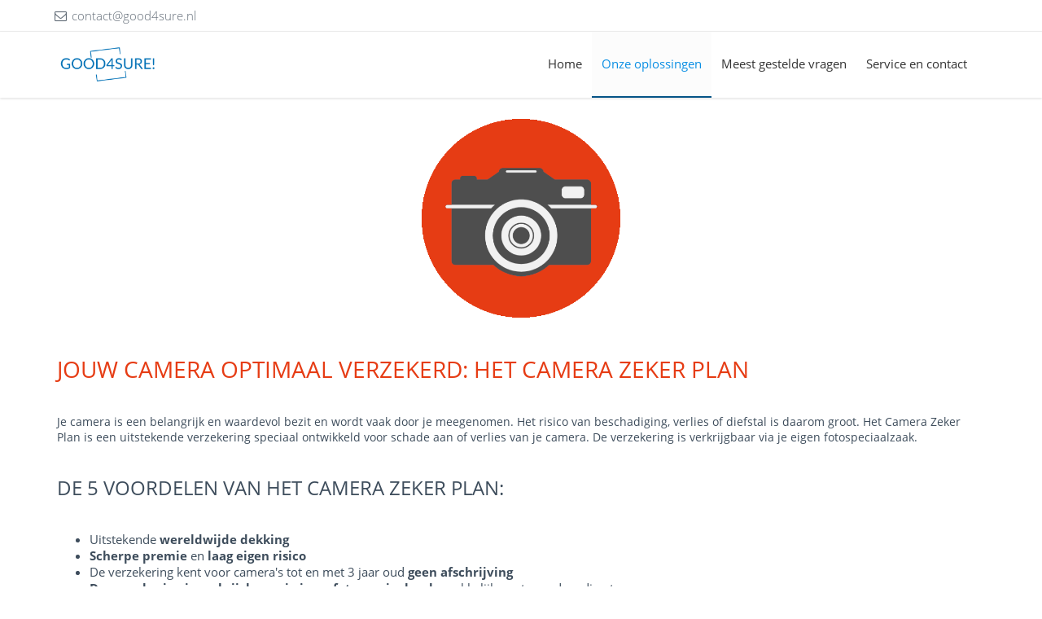

--- FILE ---
content_type: text/html; charset=utf-8
request_url: https://www.good4sure.nl/cameras
body_size: 5430
content:
<!DOCTYPE html>
<html lang="en" >
<head>
    <meta charset="utf-8">
    <title>Good4Sure!</title>

    <meta content="width=device-width, initial-scale=1.0" name="viewport">
    <meta http-equiv="X-UA-Compatible" content="IE=edge,chrome=1">

    <meta content="Good4Sure is een schadeverzekeraar, volledig gericht op en gespecialiseerd in product begeleidende verzekeringsoplossingen voor retailers en producenten." name="description">
    <meta content="Good4Sure, schadeverzekeraar, product, retailer, producent, verzekering, service, makkelijk, vertrouwd, schade" name="keywords">
    <meta content="index, follow" name="robots">
    <meta content="7 days" name="revisit-after">

    <meta property="og:site_name" content="Good4Sure">
    <meta property="og:title" content="Good4Sure!">
    <meta property="og:description" content="Good4Sure is een schadeverzekeraar, volledig gericht op en gespecialiseerd in product begeleidende verzekeringsoplossingen voor retailers en producenten.">
    <meta property="og:type" content="website">
    <meta property="og:image" content="https://www.good4sure.nl/Common/Images/good4sure.png">
    <meta property="og:url" content="https://www.good4sure.nl">

    <link rel="shortcut icon" type="image/png" href="/assets/images/good4sure_favicon.png">

    <link rel="stylesheet" href="/fonts/fonts-open-sans.css?v=8lr6XZ3pBBCfcQig2pcgXVEL1BA-lK2a7Efu6CPiQT8" />
    <link rel="stylesheet" href="/fonts/fonts-ptsans-narrow.css?v=IpyD5bPmTpFe1Zc6hUBtxsyKM-TAdDZ2D57veilEerc" />
    <link rel="stylesheet" href="/fonts/fonts-sourcesans-pro.css?v=VvDynVjaLvQxxsGEJjvUBqZgQVvVLtUMzBxF0zef9XY" />

    <link rel="stylesheet" href="/view-resources/Views/_Bundles/frontend-libs.min.css?v=z17xrof6aUNPOHFmUmAi3vGcLjKJ82s8flCYPICq04I" />
    <link rel="stylesheet" href="/view-resources/Views/_Bundles/frontend-metronic.min.css?v=4cKXPW_CwNVW28-Fu4noHLl1A-aX4AM8w-1vZX5XslA" />

    
    <link rel="stylesheet" href="/assets/fancybox/source/jquery.fancybox.css?v=TbfOpYDXE8v1WpaMZiZnNNW4WeNignqjxrOSVkH0D4Q">


    <link rel="stylesheet" href="/Common/_Bundles/common-styles.min.css?v=DPwzBbWX72pcfu5eCmS1IRLdDluZ4hcXV_AGEvifM2U" />
    <link rel="stylesheet" href="/view-resources/Views/Layout/layout.min.css?v=YeuVSIbod0-LzzeA50gmT2Zq8X-49SPpZO511iRFhBU" />

    <script type="text/javascript">
        var abp = abp || {}; abp.appPath = '/';
    </script>

</head>
<body class="corporate">

    <div class="pre-header">
    <div class="container">
        <div class="row">
            <div class="col-md-6 col-sm-6 additional-shop-info">
                <ul class="list-unstyled list-inline">
                    <li><i class="fa fa-envelope-o"></i><span>contact@good4sure.nl</span></li>
                </ul>
            </div>
            <div class="col-md-6 col-sm-6 additional-nav" style="padding-right:35px;">
                <ul class="list-unstyled list-inline pull-right">
                </ul>
            </div>
        </div>
    </div>
</div>
<div class="header">
    <div class="container">
        <a class="site-logo" href="/">
            <img src="/Common/Images/good4sure.png" alt="" height="50" />
        </a>
        <a href="javascript:void(0);" class="mobi-toggler"><i class="fa fa-bars" aria-label="Schakel"></i></a>
        <div class="header-navigation pull-right font-transform-inherit">
            <ul>
<li class=" ">
            <a href="/">Home</a>
</li><li class="active dropdown">
        <a class="dropdown-toggle" data-toggle="dropdown" data-target="#">
            Onze oplossingen
        </a>
            <ul class="dropdown-menu">
<li class=" ">
            <a href="/brillen">Brillen</a>
</li><li class=" ">
            <a href="/hoortoestellen">Hoortoestellen</a>
</li><li class=" ">
            <a href="/muziekinstrumenten">Muziekinstrumenten</a>
</li><li class=" ">
            <a href="/cameras">Cameras</a>
</li><li class=" ">
            <a href="/e-bikes">E-bikes</a>
</li>            </ul>
</li><li class=" ">
            <a href="/faq">Meest gestelde vragen</a>
</li><li class=" ">
            <a href="/service-en-contact">Service en contact</a>
</li>            </ul>
        </div>
    </div>
</div>

    <div class="main">
        <div class="container">
            <div class="center-block" style="text-align:center">
    <img src="/assets/images/camera.png" alt="camera" style="margin-top:-25px;height:300px" />
</div>
<div class="row service-box margin-top-20">
    <div class="col-md-12 margin-bottom-30"><h2 style="font-size:28px;color:#e63c14;">JOUW CAMERA OPTIMAAL VERZEKERD: HET CAMERA ZEKER PLAN</h2></div>
    <div class="col-md-12 margin-bottom-40">Je camera is een belangrijk en waardevol bezit en wordt vaak door je meegenomen. Het risico van beschadiging, verlies of diefstal is daarom groot. Het Camera Zeker Plan is een uitstekende verzekering speciaal ontwikkeld voor schade aan of verlies van je camera. De verzekering is verkrijgbaar via je eigen fotospeciaalzaak.</div>
    <div class="col-md-12 margin-bottom-30"><h2 style="font-size:24px;">DE 5 VOORDELEN VAN HET CAMERA ZEKER PLAN:</h2></div>
    <div class="col-md-12 margin-bottom-40">
            <ul class="grey-ul-li">
                <li>Uitstekende <b>wereldwijde dekking</b></li>
                <li><b>Scherpe premie</b> en <b>laag eigen risico</b></li>
                <li>De verzekering kent voor camera's tot en met 3 jaar oud <b>geen afschrijving</b></li>
                <li><b>De verzekering is verkrijgbaar via jouw fotospeciaalzaak</b>: makkelijk, vertrouwd en direct</li>
                <li><b>Jouw fotospeciaalzaak regelt je schade</b>, je bent dus snel en persoonlijk geholpen</li>
            </ul>
    </div>
    <div class="col-md-12" style="margin-bottom:10px;"><h2 style="font-size:24px;">Bereken je premie!</h2></div>
    <div class="col-md-12" style="margin-bottom:10px;">Vul de rekentool hieronder in.</div>
    <div class="col-md-4 col-sm-12" style="padding-top:5px;">Waarde camera</div>
    <div class="col-md-4 col-sm-12">
        <div class="input-group">
            <span class="input-group-addon">&euro;</span>
            <input type="text" value="0" class="form-control" id="Waarde_Camera" />
        </div>  
    </div>
    <div class="col-md-12 premieberekening" style="display:none;color:#e63c14;"><strong>JOUW JAARPREMIE WORDT &euro; <label id="Jaarpremie" style="font-weight: bold;"></label> PER JAAR</strong></div>
    <div class="col-md-12 premieberekening" style="display:none;">Deze jaarpremie is inclusief 21% assurantiebelasting</div>
    <div class="col-md-12 premieopaanvraag margin-top-20" style="display:none;color:#e63c14;"><strong>Premie alleen verkrijgbaar via jouw fotospeciaalzaak.</strong></div>
    <div class="col-md-12 margin-bottom-40 margin-top-40">
        <div class="margin-bottom-10"><a href="/assets/downloads/Verzekeringsvoorwaarden_Camera_Zeker_Plan.pdf" target="_blank" class="more" style="color:#e63c14"><i class="fa fa-file-pdf-o margin-right-10"></i>Verzekeringsvoorwaarden</a></div>
        <div class="margin-top-10"><a href="/assets/downloads/IPID_CZP.pdf" target="_blank" class="more" style="color:#e63c14"><i class="fa fa-file-pdf-o margin-right-10"></i>Verzekeringskaart</a></div>
    </div>
</div>
<div class="row service-box margin-bottom-40" id="Faq">
    <div class="col-md-12 margin-bottom-30"><h2 style="font-size:24px;">DE 10 MEEST GESTELDE VRAGEN:</h2></div>
    <div class="col-md-12">
        <div class="panel-group" id="accordion1">
            <div class="panel panel-default margin-top-20">
                <div class="panel-heading">
                    <h4 class="panel-title">
                            1. Wat wordt er verzekerd?
                    </h4>
                </div>
                <div class="panel-collapse collapse in" id="accordion1_1">
                    <div class="panel-body">
                        Jouw camera die aan ons is opgegeven en geaccepteerd, is verzekerd tegen beschadiging, verlies en diefstal.
                    </div>
                </div>
            </div>
            <div class="panel panel-default margin-top-20">
                <div class="panel-heading">
                    <h4 class="panel-title">
                            2. Wanneer kan ik het Camera Zeker Plan afsluiten en hoe?
                    </h4>
                </div>
                <div class="panel-collapse collapse in" id="accordion1_2">
                    <div class="panel-body">
                        Je kunt het Camera Zeker Plan uitsluitend afsluiten bij aanschaf van je camera in de winkel.<br /><br />
                        Indien jouw camera een waarde van &euro; 7.000,00 of meer heeft dan verzoeken wij je eerst een kort aanvraagformulier in te vullen. Jouw fotospeciaalzaak kan je hierbij verder helpen.
                    </div>
                </div>
            </div>

            <div class="panel panel-default margin-top-20">
                <div class="panel-heading" style="">
                    <h4 class="panel-title">
                            3. Is er een eigen risico?
                    </h4>
                </div>
                <div class="panel-collapse collapse in" id="accordion1_3">
                    <div class="panel-body">
                        Ja, het eigen risico in het geval van een schade bedraagt &euro; 30,00. Als je een beroepsfotograaf bent of iemand die regelmatig substanti&euml;le inkomsten heeft met de camera, dan is het eigen risico 10% van het verzekerde bedrag met een minimum van &euro; 30,00 en een maximum van &euro; 150,00 per schade.
                    </div>
                </div>
            </div>
            <div class="panel panel-default margin-top-20">
                <div class="panel-heading">
                    <h4 class="panel-title">
                            4. Wat kost deze verzekering?
                    </h4>
                </div>
                <div class="panel-collapse collapse in" id="accordion1_4">
                    <div class="panel-body">
                        De premie voor deze verzekering kun je met bovenstaande tool berekenen. De premie innen wij middels automatische incasso.
                    </div>
                </div>
            </div>
            <div class="panel panel-default margin-top-20">
                <div class="panel-heading">
                    <h4 class="panel-title">
                            5. Wat wordt er uitgekeerd in geval van een schade?
                    </h4>
                </div>
                <div class="panel-collapse collapse in" id="accordion1_5">
                    <div class="panel-body">
                        Het Camera Zeker Plan keert uit in natura. Dit betekent dat je camera wordt gerepareerd of dat je dezelfde of een gelijkwaardige camera krijgt, mocht er iets met je huidige camera gebeuren.<br /><br />
                        Voor camera's ouder dan 3 jaar geldt een afschrijving van 20% van het aankoopbedrag.
                    </div>
                </div>
            </div>
            <div class="panel panel-default margin-top-20">
                <div class="panel-heading">
                    <h4 class="panel-title">
                            6. Hoe kan ik een schade indienen?
                    </h4>
                </div>
                <div class="panel-collapse collapse in" id="accordion1_6">
                    <div class="panel-body">
                        Wij vragen je een schade zo spoedig mogelijk aan jouw fotospeciaalzaak te melden.
                    </div>
                </div>
            </div>
            <div class="panel panel-default margin-top-20">
                <div class="panel-heading">
                    <h4 class="panel-title">
                            7. Dekt mijn inboedelverzekering dit niet?
                    </h4>
                </div>
                <div class="panel-collapse collapse in" id="accordion1_7">
                    <div class="panel-body">
                        In veel gevallen is schade of verlies van de camera uitgesloten van de dekking. Op een inboedelverzekering zijn meestal alleen zaken in en rond je huis verzekerd. Het Camera Zeker Plan is specifiek ontwikkeld voor het verzekeren van camera's, ook buitenshuis en tijdens reizen in het buitenland.
                    </div>
                </div>
            </div>
            <div class="panel panel-default margin-top-20">
                <div class="panel-heading">
                    <h4 class="panel-title">
                            8. Wat is niet verzekerd?
                    </h4>
                </div>
                <div class="panel-collapse collapse in" id="accordion1_8">
                    <div class="panel-body">
                        Je bent onder andere niet verzekerd tegen schade veroorzaakt door slijtage, onverantwoordelijk gedrag en opzet. In de voorwaarden kun je precies lezen wat we niet verzekeren.
                    </div>
                </div>
            </div>
            <div class="panel panel-default margin-top-20">
                <div class="panel-heading">
                    <h4 class="panel-title">
                            9. Kan ik ook van deze aanbieding gebruik maken als mijn fotospeciaalzaak niet is aangesloten bij het Camera Zeker Plan?
                    </h4>
                </div>
                <div class="panel-collapse collapse in" id="accordion1_9">
                    <div class="panel-body">
                        Nee, deze verzekeringsoplossing is speciaal ontwikkeld voor de klanten van fotospeciaalzaken aangesloten bij het Camera Zeker Plan.
                    </div>
                </div>
            </div>
            <div class="panel panel-default margin-top-20">
                <div class="panel-heading">
                    <h4 class="panel-title">
                            10. Bij wie kan ik terecht voor schade, vragen en wijzigingen van de verzekering?
                    </h4>
                </div>
                <div class="panel-collapse collapse in" id="accordion1_10">
                    <div class="panel-body">
                        Hiervoor kun je terecht bij je fotospeciaalzaak.
                    </div>
                </div>
            </div>
        </div>
    </div>
</div>
<div class="service-box">
    <div class="col-md-12 bg-primary bg-good4sure" style="padding-top:40px;padding-bottom:40px;background-color:#e63c14 !important;">
        <div class="service-box-heading">
            <span style="margin-left:0px;font-weight:800;color:#fff">Good4Sure N.V.</span>
        </div>
        <div class="row">
            <div class="col-md-4">
                <address>
                    <strong>Bezoekadres</strong><br />
                    Galvanistraat 34, 6716 AE Ede
                </address>
            </div>
            <div class="col-md-4">
                    <strong>Email</strong><br />
                    <a href="mailto:contact@good4sure.nl" style="color:#fff">contact@good4sure.nl</a><br />
            </div>
            <div class="col-md-4">
                KvK nummer: 74824678<br />
                <a style="color:#fff" href="/assets/downloads/privacy_statement.pdf" download>Privacy statement</a><br />
                <a style="color:#fff" href="/assets/downloads/disclaimer.pdf" download>Disclaimer</a>
            </div>
        </div>
    </div>
</div>



        </div>
    </div>

    <!-- BEGIN FOOTER -->
<div class="footer">
    <div class="container">
        <div class="row">
            <!-- BEGIN COPYRIGHT -->
            <div class="col-md-6 col-sm-6 padding-top-10">
                2026 © Good4Sure N.V. <a href="/assets/downloads/privacy_statement.pdf" download>Privacy statement</a> | <a href="/assets/downloads/disclaimer.pdf" download>Disclaimer</a>
            </div>
            <!-- END COPYRIGHT -->
        </div>
    </div>
</div>

    <script src="/view-resources/Views/_Bundles/frontend-libs.min.js?v=j_qWqrHHy2KU4_RKMhMA13wOsmOaPHAxK_ZBgm87Q_Q"></script>

    <script type="text/javascript">
        abp.localization.defaultSourceName = 'EPartner';
        abp.security.antiForgery.tokenCookieName = "Public-XSRF-TOKEN";
        abp.security.antiForgery.tokenHeaderName = "Public-X-XSRF-TOKEN";
    </script>

    <!-- Dynamic scripts of ABP system (They are created on runtime and can not be bundled) -->
    <script src="/AbpScripts/GetScripts?_v=639046368412257180" type="text/javascript"></script>

    <script src="/view-resources/Views/_Bundles/frontend-metronic.min.js?v=lXdx-ioHimK-XJK97L125xbQOBhFuMNEMgdtN1ViFmw"></script>

    <script type="text/javascript">
        $(function () {
            Layout.init();
            Layout.initFixHeaderWithPreHeader();
            Layout.initNavScrolling();
        });
    </script>

    
    <script src="/assets/fancybox/source/jquery.fancybox.pack.js" type="text/javascript"></script><!-- pop up -->
    <script src="/view-resources/Views/_Bundles/cameras-index.min.js"></script>


</body>

</html>

--- FILE ---
content_type: text/css
request_url: https://www.good4sure.nl/fonts/fonts-open-sans.css?v=8lr6XZ3pBBCfcQig2pcgXVEL1BA-lK2a7Efu6CPiQT8
body_size: 1432
content:
/* cyrillic-ext */
@font-face {
  font-family: 'Open Sans';
  font-style: normal;
  font-weight: 300;
  src: local('Open Sans Light'), local('OpenSans-Light'), url(//fonts.gstatic.com/s/opensans/v13/DXI1ORHCpsQm3Vp6mXoaTa-j2U0lmluP9RWlSytm3ho.woff2) format('woff2'),
      url(/fonts/open-sans/DXI1ORHCpsQm3Vp6mXoaTa-j2U0lmluP9RWlSytm3ho.woff2) format('woff2'),
      url(/fonts/open-sans/DXI1ORHCpsQm3Vp6mXoaTa-j2U0lmluP9RWlSytm3ho.woff) format('woff');
  unicode-range: U+0460-052F, U+20B4, U+2DE0-2DFF, U+A640-A69F;
}
/* cyrillic */
@font-face {
  font-family: 'Open Sans';
  font-style: normal;
  font-weight: 300;
  src: local('Open Sans Light'), local('OpenSans-Light'), url(//fonts.gstatic.com/s/opensans/v13/DXI1ORHCpsQm3Vp6mXoaTZX5f-9o1vgP2EXwfjgl7AY.woff2) format('woff2'),
      url(/fonts/open-sans/DXI1ORHCpsQm3Vp6mXoaTZX5f-9o1vgP2EXwfjgl7AY.woff2) format('woff2'),
      url(/fonts/open-sans/DXI1ORHCpsQm3Vp6mXoaTZX5f-9o1vgP2EXwfjgl7AY.woff) format('woff');
  unicode-range: U+0400-045F, U+0490-0491, U+04B0-04B1, U+2116;
}
/* greek-ext */
@font-face {
  font-family: 'Open Sans';
  font-style: normal;
  font-weight: 300;
  src: local('Open Sans Light'), local('OpenSans-Light'), url(//fonts.gstatic.com/s/opensans/v13/DXI1ORHCpsQm3Vp6mXoaTRWV49_lSm1NYrwo-zkhivY.woff2) format('woff2'),
      url(/fonts/open-sans/DXI1ORHCpsQm3Vp6mXoaTRWV49_lSm1NYrwo-zkhivY.woff2) format('woff2'),
      url(/fonts/open-sans/DXI1ORHCpsQm3Vp6mXoaTRWV49_lSm1NYrwo-zkhivY.woff) format('woff');
  unicode-range: U+1F00-1FFF;
}
/* greek */
@font-face {
  font-family: 'Open Sans';
  font-style: normal;
  font-weight: 300;
  src: local('Open Sans Light'), local('OpenSans-Light'), url(//fonts.gstatic.com/s/opensans/v13/DXI1ORHCpsQm3Vp6mXoaTaaRobkAwv3vxw3jMhVENGA.woff2) format('woff2'),
      url(/fonts/open-sans/DXI1ORHCpsQm3Vp6mXoaTaaRobkAwv3vxw3jMhVENGA.woff2) format('woff2'),
      url(/fonts/open-sans/DXI1ORHCpsQm3Vp6mXoaTaaRobkAwv3vxw3jMhVENGA.woff) format('woff');
  unicode-range: U+0370-03FF;
}
/* vietnamese */
@font-face {
  font-family: 'Open Sans';
  font-style: normal;
  font-weight: 300;
  src: local('Open Sans Light'), local('OpenSans-Light'), url(//fonts.gstatic.com/s/opensans/v13/DXI1ORHCpsQm3Vp6mXoaTf8zf_FOSsgRmwsS7Aa9k2w.woff2) format('woff2'),
      url(/fonts/open-sans/DXI1ORHCpsQm3Vp6mXoaTf8zf_FOSsgRmwsS7Aa9k2w.woff2) format('woff2'),
      url(/fonts/open-sans/DXI1ORHCpsQm3Vp6mXoaTf8zf_FOSsgRmwsS7Aa9k2w.woff) format('woff');
  unicode-range: U+0102-0103, U+1EA0-1EF1, U+20AB;
}
/* latin-ext */
@font-face {
  font-family: 'Open Sans';
  font-style: normal;
  font-weight: 300;
  src: local('Open Sans Light'), local('OpenSans-Light'), url(//fonts.gstatic.com/s/opensans/v13/DXI1ORHCpsQm3Vp6mXoaTT0LW-43aMEzIO6XUTLjad8.woff2) format('woff2'),
      url(/fonts/open-sans/DXI1ORHCpsQm3Vp6mXoaTT0LW-43aMEzIO6XUTLjad8.woff2) format('woff2'),
      url(/fonts/open-sans/DXI1ORHCpsQm3Vp6mXoaTT0LW-43aMEzIO6XUTLjad8.woff) format('woff');
  unicode-range: U+0100-024F, U+1E00-1EFF, U+20A0-20AB, U+20AD-20CF, U+2C60-2C7F, U+A720-A7FF;
}
/* latin */
@font-face {
  font-family: 'Open Sans';
  font-style: normal;
  font-weight: 300;
  src: local('Open Sans Light'), local('OpenSans-Light'), url(//fonts.gstatic.com/s/opensans/v13/DXI1ORHCpsQm3Vp6mXoaTegdm0LZdjqr5-oayXSOefg.woff2) format('woff2'),
      url(/fonts/open-sans/DXI1ORHCpsQm3Vp6mXoaTegdm0LZdjqr5-oayXSOefg.woff2) format('woff2'),
      url(/fonts/open-sans/DXI1ORHCpsQm3Vp6mXoaTegdm0LZdjqr5-oayXSOefg.woff) format('woff');
  unicode-range: U+0000-00FF, U+0131, U+0152-0153, U+02C6, U+02DA, U+02DC, U+2000-206F, U+2074, U+20AC, U+2212, U+2215, U+E0FF, U+EFFD, U+F000;
}
/* cyrillic-ext */
@font-face {
  font-family: 'Open Sans';
  font-style: normal;
  font-weight: 400;
  src: local('Open Sans'), local('OpenSans'), url(//fonts.gstatic.com/s/opensans/v13/K88pR3goAWT7BTt32Z01mxJtnKITppOI_IvcXXDNrsc.woff2) format('woff2'),
      url(/fonts/open-sans/K88pR3goAWT7BTt32Z01mxJtnKITppOI_IvcXXDNrsc.woff2) format('woff2'),
      url(/fonts/open-sans/K88pR3goAWT7BTt32Z01mxJtnKITppOI_IvcXXDNrsc.woff) format('woff');
  unicode-range: U+0460-052F, U+20B4, U+2DE0-2DFF, U+A640-A69F;
}
/* cyrillic */
@font-face {
  font-family: 'Open Sans';
  font-style: normal;
  font-weight: 400;
  src: local('Open Sans'), local('OpenSans'), url(//fonts.gstatic.com/s/opensans/v13/RjgO7rYTmqiVp7vzi-Q5URJtnKITppOI_IvcXXDNrsc.woff2) format('woff2'),
      url(/fonts/open-sans/RjgO7rYTmqiVp7vzi-Q5URJtnKITppOI_IvcXXDNrsc.woff2) format('woff2'),
      url(/fonts/open-sans/RjgO7rYTmqiVp7vzi-Q5URJtnKITppOI_IvcXXDNrsc.woff) format('woff');
  unicode-range: U+0400-045F, U+0490-0491, U+04B0-04B1, U+2116;
}
/* greek-ext */
@font-face {
  font-family: 'Open Sans';
  font-style: normal;
  font-weight: 400;
  src: local('Open Sans'), local('OpenSans'), url(//fonts.gstatic.com/s/opensans/v13/LWCjsQkB6EMdfHrEVqA1KRJtnKITppOI_IvcXXDNrsc.woff2) format('woff2'),
      url(/fonts/open-sans/LWCjsQkB6EMdfHrEVqA1KRJtnKITppOI_IvcXXDNrsc.woff2) format('woff2'),
      url(/fonts/open-sans/LWCjsQkB6EMdfHrEVqA1KRJtnKITppOI_IvcXXDNrsc.woff) format('woff');
  unicode-range: U+1F00-1FFF;
}
/* greek */
@font-face {
  font-family: 'Open Sans';
  font-style: normal;
  font-weight: 400;
  src: local('Open Sans'), local('OpenSans'), url(//fonts.gstatic.com/s/opensans/v13/xozscpT2726on7jbcb_pAhJtnKITppOI_IvcXXDNrsc.woff2) format('woff2'),
      url(/fonts/open-sans/xozscpT2726on7jbcb_pAhJtnKITppOI_IvcXXDNrsc.woff2) format('woff2'),
      url(/fonts/open-sans/xozscpT2726on7jbcb_pAhJtnKITppOI_IvcXXDNrsc.woff) format('woff');
  unicode-range: U+0370-03FF;
}
/* vietnamese */
@font-face {
  font-family: 'Open Sans';
  font-style: normal;
  font-weight: 400;
  src: local('Open Sans'), local('OpenSans'), url(//fonts.gstatic.com/s/opensans/v13/59ZRklaO5bWGqF5A9baEERJtnKITppOI_IvcXXDNrsc.woff2) format('woff2'),
      url(/fonts/open-sans/59ZRklaO5bWGqF5A9baEERJtnKITppOI_IvcXXDNrsc.woff2) format('woff2'),
      url(/fonts/open-sans/59ZRklaO5bWGqF5A9baEERJtnKITppOI_IvcXXDNrsc.woff) format('woff');
  unicode-range: U+0102-0103, U+1EA0-1EF1, U+20AB;
}
/* latin-ext */
@font-face {
  font-family: 'Open Sans';
  font-style: normal;
  font-weight: 400;
  src: local('Open Sans'), local('OpenSans'), url(//fonts.gstatic.com/s/opensans/v13/u-WUoqrET9fUeobQW7jkRRJtnKITppOI_IvcXXDNrsc.woff2) format('woff2'),
      url(/fonts/open-sans/u-WUoqrET9fUeobQW7jkRRJtnKITppOI_IvcXXDNrsc.woff2) format('woff2'),
      url(/fonts/open-sans/u-WUoqrET9fUeobQW7jkRRJtnKITppOI_IvcXXDNrsc.woff) format('woff');
  unicode-range: U+0100-024F, U+1E00-1EFF, U+20A0-20AB, U+20AD-20CF, U+2C60-2C7F, U+A720-A7FF;
}
/* latin */
@font-face {
  font-family: 'Open Sans';
  font-style: normal;
  font-weight: 400;
  src: local('Open Sans'), local('OpenSans'), url(//fonts.gstatic.com/s/opensans/v13/cJZKeOuBrn4kERxqtaUH3VtXRa8TVwTICgirnJhmVJw.woff2) format('woff2'),
      url(/fonts/open-sans/cJZKeOuBrn4kERxqtaUH3VtXRa8TVwTICgirnJhmVJw.woff2) format('woff2'),
      url(/fonts/open-sans/cJZKeOuBrn4kERxqtaUH3VtXRa8TVwTICgirnJhmVJw.woff) format('woff');
  unicode-range: U+0000-00FF, U+0131, U+0152-0153, U+02C6, U+02DA, U+02DC, U+2000-206F, U+2074, U+20AC, U+2212, U+2215, U+E0FF, U+EFFD, U+F000;
}
/* cyrillic-ext */
@font-face {
  font-family: 'Open Sans';
  font-style: normal;
  font-weight: 600;
  src: local('Open Sans Semibold'), local('OpenSans-Semibold'), url(//fonts.gstatic.com/s/opensans/v13/MTP_ySUJH_bn48VBG8sNSq-j2U0lmluP9RWlSytm3ho.woff2) format('woff2'),
      url(/fonts/open-sans/MTP_ySUJH_bn48VBG8sNSq-j2U0lmluP9RWlSytm3ho.woff2) format('woff2'),
      url(/fonts/open-sans/MTP_ySUJH_bn48VBG8sNSq-j2U0lmluP9RWlSytm3ho.woff) format('woff');
  unicode-range: U+0460-052F, U+20B4, U+2DE0-2DFF, U+A640-A69F;
}
/* cyrillic */
@font-face {
  font-family: 'Open Sans';
  font-style: normal;
  font-weight: 600;
  src: local('Open Sans Semibold'), local('OpenSans-Semibold'), url(//fonts.gstatic.com/s/opensans/v13/MTP_ySUJH_bn48VBG8sNSpX5f-9o1vgP2EXwfjgl7AY.woff2) format('woff2'),
      url(/fonts/open-sans/MTP_ySUJH_bn48VBG8sNSpX5f-9o1vgP2EXwfjgl7AY.woff2) format('woff2'),
      url(/fonts/open-sans/MTP_ySUJH_bn48VBG8sNSpX5f-9o1vgP2EXwfjgl7AY.woff) format('woff');
  unicode-range: U+0400-045F, U+0490-0491, U+04B0-04B1, U+2116;
}
/* greek-ext */
@font-face {
  font-family: 'Open Sans';
  font-style: normal;
  font-weight: 600;
  src: local('Open Sans Semibold'), local('OpenSans-Semibold'), url(//fonts.gstatic.com/s/opensans/v13/MTP_ySUJH_bn48VBG8sNShWV49_lSm1NYrwo-zkhivY.woff2) format('woff2'),
      url(/fonts/open-sans/MTP_ySUJH_bn48VBG8sNShWV49_lSm1NYrwo-zkhivY.woff2) format('woff2'),
      url(/fonts/open-sans/MTP_ySUJH_bn48VBG8sNShWV49_lSm1NYrwo-zkhivY.woff) format('woff');
  unicode-range: U+1F00-1FFF;
}
/* greek */
@font-face {
  font-family: 'Open Sans';
  font-style: normal;
  font-weight: 600;
  src: local('Open Sans Semibold'), local('OpenSans-Semibold'), url(//fonts.gstatic.com/s/opensans/v13/MTP_ySUJH_bn48VBG8sNSqaRobkAwv3vxw3jMhVENGA.woff2) format('woff2'),
      url(/fonts/open-sans/MTP_ySUJH_bn48VBG8sNSqaRobkAwv3vxw3jMhVENGA.woff2) format('woff2'),
      url(/fonts/open-sans/MTP_ySUJH_bn48VBG8sNSqaRobkAwv3vxw3jMhVENGA.woff) format('woff');
  unicode-range: U+0370-03FF;
}
/* vietnamese */
@font-face {
  font-family: 'Open Sans';
  font-style: normal;
  font-weight: 600;
  src: local('Open Sans Semibold'), local('OpenSans-Semibold'), url(//fonts.gstatic.com/s/opensans/v13/MTP_ySUJH_bn48VBG8sNSv8zf_FOSsgRmwsS7Aa9k2w.woff2) format('woff2'),
      url(/fonts/open-sans/MTP_ySUJH_bn48VBG8sNSv8zf_FOSsgRmwsS7Aa9k2w.woff2) format('woff2'),
      url(/fonts/open-sans/MTP_ySUJH_bn48VBG8sNSv8zf_FOSsgRmwsS7Aa9k2w.woff) format('woff');
  unicode-range: U+0102-0103, U+1EA0-1EF1, U+20AB;
}
/* latin-ext */
@font-face {
  font-family: 'Open Sans';
  font-style: normal;
  font-weight: 600;
  src: local('Open Sans Semibold'), local('OpenSans-Semibold'), url(//fonts.gstatic.com/s/opensans/v13/MTP_ySUJH_bn48VBG8sNSj0LW-43aMEzIO6XUTLjad8.woff2) format('woff2'),
      url(/fonts/open-sans/MTP_ySUJH_bn48VBG8sNSj0LW-43aMEzIO6XUTLjad8.woff2) format('woff2'),
      url(/fonts/open-sans/MTP_ySUJH_bn48VBG8sNSj0LW-43aMEzIO6XUTLjad8.woff) format('woff');
  unicode-range: U+0100-024F, U+1E00-1EFF, U+20A0-20AB, U+20AD-20CF, U+2C60-2C7F, U+A720-A7FF;
}
/* latin */
@font-face {
  font-family: 'Open Sans';
  font-style: normal;
  font-weight: 600;
  src: local('Open Sans Semibold'), local('OpenSans-Semibold'), url(//fonts.gstatic.com/s/opensans/v13/MTP_ySUJH_bn48VBG8sNSugdm0LZdjqr5-oayXSOefg.woff2) format('woff2'),
      url(/fonts/open-sans/MTP_ySUJH_bn48VBG8sNSugdm0LZdjqr5-oayXSOefg.woff2) format('woff2'),
      url(/fonts/open-sans/MTP_ySUJH_bn48VBG8sNSugdm0LZdjqr5-oayXSOefg.woff) format('woff');
  unicode-range: U+0000-00FF, U+0131, U+0152-0153, U+02C6, U+02DA, U+02DC, U+2000-206F, U+2074, U+20AC, U+2212, U+2215, U+E0FF, U+EFFD, U+F000;
}
/* cyrillic-ext */
@font-face {
  font-family: 'Open Sans';
  font-style: normal;
  font-weight: 700;
  src: local('Open Sans Bold'), local('OpenSans-Bold'), url(//fonts.gstatic.com/s/opensans/v13/k3k702ZOKiLJc3WVjuplzK-j2U0lmluP9RWlSytm3ho.woff2) format('woff2'),
      url(/fonts/open-sans/k3k702ZOKiLJc3WVjuplzK-j2U0lmluP9RWlSytm3ho.woff2) format('woff2'),
      url(/fonts/open-sans/k3k702ZOKiLJc3WVjuplzK-j2U0lmluP9RWlSytm3ho.woff) format('woff');
  unicode-range: U+0460-052F, U+20B4, U+2DE0-2DFF, U+A640-A69F;
}
/* cyrillic */
@font-face {
  font-family: 'Open Sans';
  font-style: normal;
  font-weight: 700;
  src: local('Open Sans Bold'), local('OpenSans-Bold'), url(//fonts.gstatic.com/s/opensans/v13/k3k702ZOKiLJc3WVjuplzJX5f-9o1vgP2EXwfjgl7AY.woff2) format('woff2'),
      url(/fonts/open-sans/k3k702ZOKiLJc3WVjuplzJX5f-9o1vgP2EXwfjgl7AY.woff2) format('woff2'),
      url(/fonts/open-sans/k3k702ZOKiLJc3WVjuplzJX5f-9o1vgP2EXwfjgl7AY.woff) format('woff');
  unicode-range: U+0400-045F, U+0490-0491, U+04B0-04B1, U+2116;
}
/* greek-ext */
@font-face {
  font-family: 'Open Sans';
  font-style: normal;
  font-weight: 700;
  src: local('Open Sans Bold'), local('OpenSans-Bold'), url(//fonts.gstatic.com/s/opensans/v13/k3k702ZOKiLJc3WVjuplzBWV49_lSm1NYrwo-zkhivY.woff2) format('woff2'),
      url(/fonts/open-sans/k3k702ZOKiLJc3WVjuplzBWV49_lSm1NYrwo-zkhivY.woff2) format('woff2'),
      url(/fonts/open-sans/k3k702ZOKiLJc3WVjuplzBWV49_lSm1NYrwo-zkhivY.woff) format('woff');
  unicode-range: U+1F00-1FFF;
}
/* greek */
@font-face {
  font-family: 'Open Sans';
  font-style: normal;
  font-weight: 700;
  src: local('Open Sans Bold'), local('OpenSans-Bold'), url(//fonts.gstatic.com/s/opensans/v13/k3k702ZOKiLJc3WVjuplzKaRobkAwv3vxw3jMhVENGA.woff2) format('woff2'),
      url(/fonts/open-sans/k3k702ZOKiLJc3WVjuplzKaRobkAwv3vxw3jMhVENGA.woff2) format('woff2'),
      url(/fonts/open-sans/k3k702ZOKiLJc3WVjuplzKaRobkAwv3vxw3jMhVENGA.woff) format('woff');
  unicode-range: U+0370-03FF;
}
/* vietnamese */
@font-face {
  font-family: 'Open Sans';
  font-style: normal;
  font-weight: 700;
  src: local('Open Sans Bold'), local('OpenSans-Bold'), url(//fonts.gstatic.com/s/opensans/v13/k3k702ZOKiLJc3WVjuplzP8zf_FOSsgRmwsS7Aa9k2w.woff2) format('woff2'),
      url(/fonts/open-sans/k3k702ZOKiLJc3WVjuplzP8zf_FOSsgRmwsS7Aa9k2w.woff2) format('woff2'),
      url(/fonts/open-sans/k3k702ZOKiLJc3WVjuplzP8zf_FOSsgRmwsS7Aa9k2w.woff) format('woff');
  unicode-range: U+0102-0103, U+1EA0-1EF1, U+20AB;
}
/* latin-ext */
@font-face {
  font-family: 'Open Sans';
  font-style: normal;
  font-weight: 700;
  src: local('Open Sans Bold'), local('OpenSans-Bold'), url(//fonts.gstatic.com/s/opensans/v13/k3k702ZOKiLJc3WVjuplzD0LW-43aMEzIO6XUTLjad8.woff2) format('woff2'),
      url(/fonts/open-sans/k3k702ZOKiLJc3WVjuplzD0LW-43aMEzIO6XUTLjad8.woff2) format('woff2'),
      url(/fonts/open-sans/k3k702ZOKiLJc3WVjuplzD0LW-43aMEzIO6XUTLjad8.woff) format('woff');
  unicode-range: U+0100-024F, U+1E00-1EFF, U+20A0-20AB, U+20AD-20CF, U+2C60-2C7F, U+A720-A7FF;
}
/* latin */
@font-face {
  font-family: 'Open Sans';
  font-style: normal;
  font-weight: 700;
  src: local('Open Sans Bold'), local('OpenSans-Bold'), url(//fonts.gstatic.com/s/opensans/v13/k3k702ZOKiLJc3WVjuplzOgdm0LZdjqr5-oayXSOefg.woff2) format('woff2'),
      url(/fonts/open-sans/k3k702ZOKiLJc3WVjuplzOgdm0LZdjqr5-oayXSOefg.woff2) format('woff2'),
      url(/fonts/open-sans/k3k702ZOKiLJc3WVjuplzOgdm0LZdjqr5-oayXSOefg.woff) format('woff');
  unicode-range: U+0000-00FF, U+0131, U+0152-0153, U+02C6, U+02DA, U+02DC, U+2000-206F, U+2074, U+20AC, U+2212, U+2215, U+E0FF, U+EFFD, U+F000;
}

--- FILE ---
content_type: text/css
request_url: https://www.good4sure.nl/fonts/fonts-sourcesans-pro.css?v=VvDynVjaLvQxxsGEJjvUBqZgQVvVLtUMzBxF0zef9XY
body_size: 1195
content:
/* vietnamese */
@font-face {
  font-family: 'Source Sans Pro';
  font-style: normal;
  font-weight: 200;
  src: local('Source Sans Pro ExtraLight'), local('SourceSansPro-ExtraLight'), url(//fonts.gstatic.com/s/sourcesanspro/v9/toadOcfmlt9b38dHJxOBGAIasgMoEcVHo3r268QTaWo.woff2) format('woff2'),
      url(/fonts/sourcesans-pro/toadOcfmlt9b38dHJxOBGAIasgMoEcVHo3r268QTaWo.woff2) format('woff2'),
      url(/fonts/sourcesans-pro/toadOcfmlt9b38dHJxOBGAIasgMoEcVHo3r268QTaWo.woff) format('woff');
  unicode-range: U+0102-0103, U+1EA0-1EF1, U+20AB;
}
/* latin-ext */
@font-face {
  font-family: 'Source Sans Pro';
  font-style: normal;
  font-weight: 200;
  src: local('Source Sans Pro ExtraLight'), local('SourceSansPro-ExtraLight'), url(//fonts.gstatic.com/s/sourcesanspro/v9/toadOcfmlt9b38dHJxOBGJCDkYQxybH_Rl7Qv7ee2N4.woff2) format('woff2'),
      url(/fonts/sourcesans-pro/toadOcfmlt9b38dHJxOBGJCDkYQxybH_Rl7Qv7ee2N4.woff2) format('woff2'),
      url(/fonts/sourcesans-pro/toadOcfmlt9b38dHJxOBGJCDkYQxybH_Rl7Qv7ee2N4.woff) format('woff');
  unicode-range: U+0100-024F, U+1E00-1EFF, U+20A0-20AB, U+20AD-20CF, U+2C60-2C7F, U+A720-A7FF;
}
/* latin */
@font-face {
  font-family: 'Source Sans Pro';
  font-style: normal;
  font-weight: 200;
  src: local('Source Sans Pro ExtraLight'), local('SourceSansPro-ExtraLight'), url(//fonts.gstatic.com/s/sourcesanspro/v9/toadOcfmlt9b38dHJxOBGCVh0V6fR69OLaFLklYbiSk.woff2) format('woff2'),
      url(/fonts/sourcesans-pro/toadOcfmlt9b38dHJxOBGCVh0V6fR69OLaFLklYbiSk.woff2) format('woff2'),
      url(/fonts/sourcesans-pro/toadOcfmlt9b38dHJxOBGCVh0V6fR69OLaFLklYbiSk.woff) format('woff');
  unicode-range: U+0000-00FF, U+0131, U+0152-0153, U+02C6, U+02DA, U+02DC, U+2000-206F, U+2074, U+20AC, U+2212, U+2215, U+E0FF, U+EFFD, U+F000;
}
/* vietnamese */
@font-face {
  font-family: 'Source Sans Pro';
  font-style: normal;
  font-weight: 300;
  src: local('Source Sans Pro Light'), local('SourceSansPro-Light'), url(//fonts.gstatic.com/s/sourcesanspro/v9/toadOcfmlt9b38dHJxOBGD_j0nMiB9fPhg_k1wdK2h0.woff2) format('woff2'),
      url(/fonts/sourcesans-pro/toadOcfmlt9b38dHJxOBGD_j0nMiB9fPhg_k1wdK2h0.woff2) format('woff2'),
      url(/fonts/sourcesans-pro/toadOcfmlt9b38dHJxOBGD_j0nMiB9fPhg_k1wdK2h0.woff) format('woff');
  unicode-range: U+0102-0103, U+1EA0-1EF1, U+20AB;
}
/* latin-ext */
@font-face {
  font-family: 'Source Sans Pro';
  font-style: normal;
  font-weight: 300;
  src: local('Source Sans Pro Light'), local('SourceSansPro-Light'), url(//fonts.gstatic.com/s/sourcesanspro/v9/toadOcfmlt9b38dHJxOBGDRVvBvQIc1z78c__uoBcyI.woff2) format('woff2'),
      url(/fonts/sourcesans-pro/toadOcfmlt9b38dHJxOBGDRVvBvQIc1z78c__uoBcyI.woff2) format('woff2'),
      url(/fonts/sourcesans-pro/toadOcfmlt9b38dHJxOBGDRVvBvQIc1z78c__uoBcyI.woff) format('woff');
  unicode-range: U+0100-024F, U+1E00-1EFF, U+20A0-20AB, U+20AD-20CF, U+2C60-2C7F, U+A720-A7FF;
}
/* latin */
@font-face {
  font-family: 'Source Sans Pro';
  font-style: normal;
  font-weight: 300;
  src: local('Source Sans Pro Light'), local('SourceSansPro-Light'), url(//fonts.gstatic.com/s/sourcesanspro/v9/toadOcfmlt9b38dHJxOBGOode0-EuMkY--TSyExeINg.woff2) format('woff2'),
      url(/fonts/sourcesans-pro/toadOcfmlt9b38dHJxOBGOode0-EuMkY--TSyExeINg.woff2) format('woff2'),
      url(/fonts/sourcesans-pro/toadOcfmlt9b38dHJxOBGOode0-EuMkY--TSyExeINg.woff) format('woff');
  unicode-range: U+0000-00FF, U+0131, U+0152-0153, U+02C6, U+02DA, U+02DC, U+2000-206F, U+2074, U+20AC, U+2212, U+2215, U+E0FF, U+EFFD, U+F000;
}
/* vietnamese */
@font-face {
  font-family: 'Source Sans Pro';
  font-style: normal;
  font-weight: 400;
  src: local('Source Sans Pro'), local('SourceSansPro-Regular'), url(//fonts.gstatic.com/s/sourcesanspro/v9/ODelI1aHBYDBqgeIAH2zlNOAHFN6BivSraYkjhveRHY.woff2) format('woff2'),
      url(/fonts/sourcesans-pro/ODelI1aHBYDBqgeIAH2zlNOAHFN6BivSraYkjhveRHY.woff2) format('woff2'),
      url(/fonts/sourcesans-pro/ODelI1aHBYDBqgeIAH2zlNOAHFN6BivSraYkjhveRHY.woff) format('woff');
  unicode-range: U+0102-0103, U+1EA0-1EF1, U+20AB;
}
/* latin-ext */
@font-face {
  font-family: 'Source Sans Pro';
  font-style: normal;
  font-weight: 400;
  src: local('Source Sans Pro'), local('SourceSansPro-Regular'), url(//fonts.gstatic.com/s/sourcesanspro/v9/ODelI1aHBYDBqgeIAH2zlC2Q8seG17bfDXYR_jUsrzg.woff2) format('woff2'),
      url(/fonts/sourcesans-pro/ODelI1aHBYDBqgeIAH2zlC2Q8seG17bfDXYR_jUsrzg.woff2) format('woff2'),
      url(/fonts/sourcesans-pro/ODelI1aHBYDBqgeIAH2zlC2Q8seG17bfDXYR_jUsrzg.woff) format('woff');
  unicode-range: U+0100-024F, U+1E00-1EFF, U+20A0-20AB, U+20AD-20CF, U+2C60-2C7F, U+A720-A7FF;
}
/* latin */
@font-face {
  font-family: 'Source Sans Pro';
  font-style: normal;
  font-weight: 400;
  src: local('Source Sans Pro'), local('SourceSansPro-Regular'), url(//fonts.gstatic.com/s/sourcesanspro/v9/ODelI1aHBYDBqgeIAH2zlNV_2ngZ8dMf8fLgjYEouxg.woff2) format('woff2'),
      url(/fonts/sourcesans-pro/ODelI1aHBYDBqgeIAH2zlNV_2ngZ8dMf8fLgjYEouxg.woff2) format('woff2'),
      url(/fonts/sourcesans-pro/ODelI1aHBYDBqgeIAH2zlNV_2ngZ8dMf8fLgjYEouxg.woff) format('woff');
  unicode-range: U+0000-00FF, U+0131, U+0152-0153, U+02C6, U+02DA, U+02DC, U+2000-206F, U+2074, U+20AC, U+2212, U+2215, U+E0FF, U+EFFD, U+F000;
}
/* vietnamese */
@font-face {
  font-family: 'Source Sans Pro';
  font-style: normal;
  font-weight: 600;
  src: local('Source Sans Pro Semibold'), local('SourceSansPro-Semibold'), url(//fonts.gstatic.com/s/sourcesanspro/v9/toadOcfmlt9b38dHJxOBGClYwVOhDRq2vbpGRTZ7bbs.woff2) format('woff2'),
      url(/fonts/sourcesans-pro/toadOcfmlt9b38dHJxOBGClYwVOhDRq2vbpGRTZ7bbs.woff2) format('woff2'),
      url(/fonts/sourcesans-pro/toadOcfmlt9b38dHJxOBGClYwVOhDRq2vbpGRTZ7bbs.woff) format('woff');
  unicode-range: U+0102-0103, U+1EA0-1EF1, U+20AB;
}
/* latin-ext */
@font-face {
  font-family: 'Source Sans Pro';
  font-style: normal;
  font-weight: 600;
  src: local('Source Sans Pro Semibold'), local('SourceSansPro-Semibold'), url(//fonts.gstatic.com/s/sourcesanspro/v9/toadOcfmlt9b38dHJxOBGFKFh1TDTPrUZWzVp6FtpG8.woff2) format('woff2'),
      url(/fonts/sourcesans-pro/toadOcfmlt9b38dHJxOBGFKFh1TDTPrUZWzVp6FtpG8.woff2) format('woff2'),
      url(/fonts/sourcesans-pro/toadOcfmlt9b38dHJxOBGFKFh1TDTPrUZWzVp6FtpG8.woff) format('woff');
  unicode-range: U+0100-024F, U+1E00-1EFF, U+20A0-20AB, U+20AD-20CF, U+2C60-2C7F, U+A720-A7FF;
}
/* latin */
@font-face {
  font-family: 'Source Sans Pro';
  font-style: normal;
  font-weight: 600;
  src: local('Source Sans Pro Semibold'), local('SourceSansPro-Semibold'), url(//fonts.gstatic.com/s/sourcesanspro/v9/toadOcfmlt9b38dHJxOBGCOFnW3Jk0f09zW_Yln67Ac.woff2) format('woff2'),
      url(/fonts/sourcesans-pro/toadOcfmlt9b38dHJxOBGCOFnW3Jk0f09zW_Yln67Ac.woff2) format('woff2'),
      url(/fonts/sourcesans-pro/toadOcfmlt9b38dHJxOBGCOFnW3Jk0f09zW_Yln67Ac.woff) format('woff');
  unicode-range: U+0000-00FF, U+0131, U+0152-0153, U+02C6, U+02DA, U+02DC, U+2000-206F, U+2074, U+20AC, U+2212, U+2215, U+E0FF, U+EFFD, U+F000;
}
/* vietnamese */
@font-face {
  font-family: 'Source Sans Pro';
  font-style: normal;
  font-weight: 700;
  src: local('Source Sans Pro Bold'), local('SourceSansPro-Bold'), url(//fonts.gstatic.com/s/sourcesanspro/v9/toadOcfmlt9b38dHJxOBGDovqjS_dXPZszO_XltPdNg.woff2) format('woff2'),
      url(/fonts/sourcesans-pro/toadOcfmlt9b38dHJxOBGDovqjS_dXPZszO_XltPdNg.woff2) format('woff2'),
      url(/fonts/sourcesans-pro/toadOcfmlt9b38dHJxOBGDovqjS_dXPZszO_XltPdNg.woff) format('woff');
  unicode-range: U+0102-0103, U+1EA0-1EF1, U+20AB;
}
/* latin-ext */
@font-face {
  font-family: 'Source Sans Pro';
  font-style: normal;
  font-weight: 700;
  src: local('Source Sans Pro Bold'), local('SourceSansPro-Bold'), url(//fonts.gstatic.com/s/sourcesanspro/v9/toadOcfmlt9b38dHJxOBGFxe-GPfKKFmiXaJ_Q0GFr8.woff2) format('woff2'),
      url(/fonts/sourcesans-pro/toadOcfmlt9b38dHJxOBGFxe-GPfKKFmiXaJ_Q0GFr8.woff2) format('woff2'),
      url(/fonts/sourcesans-pro/toadOcfmlt9b38dHJxOBGFxe-GPfKKFmiXaJ_Q0GFr8.woff) format('woff');
  unicode-range: U+0100-024F, U+1E00-1EFF, U+20A0-20AB, U+20AD-20CF, U+2C60-2C7F, U+A720-A7FF;
}
/* latin */
@font-face {
  font-family: 'Source Sans Pro';
  font-style: normal;
  font-weight: 700;
  src: local('Source Sans Pro Bold'), local('SourceSansPro-Bold'), url(//fonts.gstatic.com/s/sourcesanspro/v9/toadOcfmlt9b38dHJxOBGEo0As1BFRXtCDhS66znb_k.woff2) format('woff2'),
      url(/fonts/sourcesans-pro/toadOcfmlt9b38dHJxOBGEo0As1BFRXtCDhS66znb_k.woff2) format('woff2'),
      url(/fonts/sourcesans-pro/toadOcfmlt9b38dHJxOBGEo0As1BFRXtCDhS66znb_k.woff) format('woff');
  unicode-range: U+0000-00FF, U+0131, U+0152-0153, U+02C6, U+02DA, U+02DC, U+2000-206F, U+2074, U+20AC, U+2212, U+2215, U+E0FF, U+EFFD, U+F000;
}
/* vietnamese */
@font-face {
  font-family: 'Source Sans Pro';
  font-style: normal;
  font-weight: 900;
  src: local('Source Sans Pro Black'), local('SourceSansPro-Black'), url(//fonts.gstatic.com/s/sourcesanspro/v9/toadOcfmlt9b38dHJxOBGLpVETArfVi9McBbsQ4atuQ.woff2) format('woff2'),
      url(/fonts/sourcesans-pro/toadOcfmlt9b38dHJxOBGLpVETArfVi9McBbsQ4atuQ.woff2) format('woff2'),
      url(/fonts/sourcesans-pro/toadOcfmlt9b38dHJxOBGLpVETArfVi9McBbsQ4atuQ.woff) format('woff');
  unicode-range: U+0102-0103, U+1EA0-1EF1, U+20AB;
}
/* latin-ext */
@font-face {
  font-family: 'Source Sans Pro';
  font-style: normal;
  font-weight: 900;
  src: local('Source Sans Pro Black'), local('SourceSansPro-Black'), url(//fonts.gstatic.com/s/sourcesanspro/v9/toadOcfmlt9b38dHJxOBGEfh7q1GW6w7vv_rRnRqMrY.woff2) format('woff2'),
      url(/fonts/sourcesans-pro/toadOcfmlt9b38dHJxOBGEfh7q1GW6w7vv_rRnRqMrY.woff2) format('woff2'),
      url(/fonts/sourcesans-pro/toadOcfmlt9b38dHJxOBGEfh7q1GW6w7vv_rRnRqMrY.woff) format('woff');
  unicode-range: U+0100-024F, U+1E00-1EFF, U+20A0-20AB, U+20AD-20CF, U+2C60-2C7F, U+A720-A7FF;
}
/* latin */
@font-face {
  font-family: 'Source Sans Pro';
  font-style: normal;
  font-weight: 900;
  src: local('Source Sans Pro Black'), local('SourceSansPro-Black'), url(//fonts.gstatic.com/s/sourcesanspro/v9/toadOcfmlt9b38dHJxOBGHZhYM0_6AejPZE-OqA592o.woff2) format('woff2'),
      url(/fonts/sourcesans-pro/toadOcfmlt9b38dHJxOBGHZhYM0_6AejPZE-OqA592o.woff2) format('woff2'),
      url(/fonts/sourcesans-pro/toadOcfmlt9b38dHJxOBGHZhYM0_6AejPZE-OqA592o.woff) format('woff');
  unicode-range: U+0000-00FF, U+0131, U+0152-0153, U+02C6, U+02DA, U+02DC, U+2000-206F, U+2074, U+20AC, U+2212, U+2215, U+E0FF, U+EFFD, U+F000;
}

--- FILE ---
content_type: text/css
request_url: https://www.good4sure.nl/Common/_Bundles/common-styles.min.css?v=DPwzBbWX72pcfu5eCmS1IRLdDluZ4hcXV_AGEvifM2U
body_size: 459
content:
/* General */
.clickable-item {
  cursor: pointer;
}
.text-bold {
  font-weight: bold;
}
/* Portlet */
.portlet.light > .portlet-title .inputs.inputs-full-width {
  display: block;
  float: none;
}
/* Tree */
.tree-item-icon-color {
  color: #dfba49;
}
.page-sidebar .page-sidebar-menu > li > a > i.fa,
.page-sidebar-closed.page-sidebar-fixed .page-sidebar:hover .page-sidebar-menu > li > a > i.fa {
  margin-left: 1px;
  margin-right: 4px;
  top: 3px;
}
/* Forms */
.form-group.form-md-line-input.no-hint {
  margin-bottom: 15px;
}
.form-group.form-md-line-input.has-error .form-control {
  border-bottom-color: red;
}
.form-group.form-md-line-input.has-error .help-block-info {
  display: none;
}
/* DateRangePicker */
.daterangepicker_input .input-mini {
  width: 120px !important;
}
/* Portlets */
.portlet.light > .portlet-title.portlet-title-filter {
  border: none;
  margin-bottom: 0;
}
/* Buttons */
button i {
  margin-right: 5px;
}
.btn + .btn {
  margin-left: 5px;
}
/* FamFamFam Flags */
.famfamfam-flags {
  display: inline-block;
}
.margin-bottom-0 {
  margin-bottom: 0 !important;
}
/* Make user menu wider */
.page-header.navbar .top-menu .navbar-nav > li.dropdown-dark .dropdown-menu {
  width: 250px;
}
/* Fix for issue #407 */
br {
  font-family: Verdana;
}


--- FILE ---
content_type: text/css
request_url: https://www.good4sure.nl/view-resources/Views/Layout/layout.min.css?v=YeuVSIbod0-LzzeA50gmT2Zq8X-49SPpZO511iRFhBU
body_size: 129
content:
body {
    font-size: 14px;
}

ul#TopLanguageList {
    list-style: none;
    margin: 0;
    padding: 0
}

ul#TopLanguageList li {
    display: inline-block;
    border: none;
    margin: 0;
    padding: 0;
    padding-left: 5px;
}

ul#TopLanguageList li.selected-language a span {
    color: black;
    font-weight: bold;
}

.sweet-alert .icon,
.sweet-alert .icon.success .placeholder {
    -ms-border-radius: 50% !important;
    border-radius: 50% !important;
}

#LanguageDropDown .btn {
    border: none;
    padding: 2px;
}

#LanguageDropDown li.language-menu-item a {
    padding: 8px 5px;
}


--- FILE ---
content_type: application/x-javascript; charset=utf-8
request_url: https://www.good4sure.nl/AbpScripts/GetScripts?_v=639046368412257180
body_size: 34340
content:
(function(abp){

    abp.multiTenancy = abp.multiTenancy || {};
    abp.multiTenancy.isEnabled = true;

})(abp);

(function(){

    abp.session = abp.session || {};
    abp.session.userId = null;
    abp.session.tenantId = null;
    abp.session.impersonatorUserId = null;
    abp.session.impersonatorTenantId = null;
    abp.session.multiTenancySide = 2;

})();

(function(){

    abp.localization = abp.localization || {};

    abp.localization.currentCulture = {
        name: 'nl',
        displayName: 'Nederlands'
    };

    abp.localization.languages = [{
        name: 'nl',
        displayName: 'Nederlands',
        icon: 'famfamfam-flags nl',
        isDisabled: false,
        isDefault: true
    }];

    abp.localization.currentLanguage = {
        name: 'nl',
        displayName: 'Nederlands',
        icon: 'famfamfam-flags nl',
        isDisabled: false,
        isDefault: true
    };

    abp.localization.sources = [
        {
            name: 'Abp',
            type: 'MultiTenantLocalizationSource'
        },
        {
            name: 'AbpWeb',
            type: 'MultiTenantLocalizationSource'
        },
        {
            name: 'AbpZero',
            type: 'MultiTenantLocalizationSource'
        },
        {
            name: 'EPartner',
            type: 'MultiTenantLocalizationSource'
        }
    ];

    abp.localization.values = abp.localization.values || {};

    abp.localization.values['Abp'] = {
  "AllOfTheseFeaturesMustBeEnabled": "Vereiste functies zijn niet ingeschakeld. Al deze functies moeten zijn ingeschakeld: {0}",
  "AllOfThesePermissionsMustBeGranted": "Verplichte rechten zijn niet toegekend. De volgende rechten dienen alleen toegekend te zijn: {0}",
  "AtLeastOneOfTheseFeaturesMustBeEnabled": "Vereiste functies zijn niet ingeschakeld. Ten minste één van deze functies moet zijn ingeschakeld: {0}",
  "AtLeastOneOfThesePermissionsMustBeGranted": "Verplichte rechten zijn niet toegekend. Minimaal één van de volgende rechten dient toegekend te zijn: {0}",
  "CurrentUserDidNotLoginToTheApplication": "Huidige gebruiker is niet ingelogd in de applicatie!",
  "DefaultFromSenderDisplayName": "Standaard van (afzender) weergave naam",
  "DefaultFromSenderEmailAddress": "Standaard van (afzender) emailadres",
  "DefaultLanguage": "Standaard taal",
  "DomainName": "Domeinnaam",
  "FeatureIsNotEnabled": "Functie is niet ingeschakeld: {0}",
  "MainMenu": "Hoofdmenu",
  "Password": "Wachtwoord",
  "ReceiveNotifications": "Ontvang notificaties",
  "SmtpHost": "SMTP host",
  "SmtpPort": "SMTP poort",
  "TimeZone": "Tijdzone",
  "UseDefaultCredentials": "Gebruik standaard referenties",
  "Username": "Gebruikersnaam",
  "UseSSL": "Gebruik SSL"
};

    abp.localization.values['AbpWeb'] = {
  "AreYouSure": "Weet u het zeker?",
  "Cancel": "Annuleren",
  "DefaultError": "Er is een error opgetreden",
  "DefaultError401": "U bent niet ingelogd!",
  "DefaultError403": "U bent niet gemachtigd!",
  "DefaultError404": "Onderdeel niet gevonden!",
  "DefaultErrorDetail": "Error details zijn niet verzonden door de server",
  "DefaultErrorDetail401": "U dient ingelogd te zijn om deze actie uit te voeren.",
  "DefaultErrorDetail403": "U bent niet gemachtigd om deze actie uit te voeren.",
  "DefaultErrorDetail404": "Het aangevraagde onderdeel kon niet gevonden worden.",
  "EntityNotFound": "Er is geen object {0} met id = {1}!",
  "InternalServerError": "Er is een onverwacht probleem opgetreden",
  "ValidationError": "Uw aanvraag was ongeldig",
  "ValidationNarrativeTitle": "De volgende validatie errors zijn opgetreden:",
  "Yes": "Ja"
};

    abp.localization.values['AbpZero'] = {
  "Email": "Emailadres",
  "EmailSecurityCodeBody": "Uw beveiligingscode is: {0}",
  "EmailSecurityCodeSubject": "Beveiligingscode",
  "Identity.ConcurrencyFailure": "Optimistische concurrency-fout, object is gewijzigd.",
  "Identity.DefaultError": "Er is een onbekende fout opgetreden.",
  "Identity.DuplicateEmail": "Emailadres '{0}' is al in gebruik.",
  "Identity.DuplicateRoleName": "Rol '{0}' bestaat al.",
  "Identity.DuplicateUserName": "Gebruikersnaam '{0}' bestaat al.",
  "Identity.InvalidEmail": "Emailadres '{0}' is ongeldig.",
  "Identity.InvalidPasswordHasherCompatibilityMode": "De verstrekte PasswordHasherCompatibilityMode is ongeldig.",
  "Identity.InvalidPasswordHasherIterationCount": "Het aantal herhalingen moet een positief geheel getal zijn.",
  "Identity.InvalidRoleName": "Rol '{0}' is ongeldig.",
  "Identity.InvalidToken": "Ongeldig token.",
  "Identity.InvalidUserName": "Gebruikersnaam '{0}' is ongeldig, mag alleen letters of cijfers bevatten.",
  "Identity.LoginAlreadyAssociated": "Er bestaat al een gebruiker met deze login.",
  "Identity.PasswordMismatch": "Ongeldig wachtwoord.",
  "Identity.PasswordRequireDigit": "Wachtwoorden moeten minstens één cijfer hebben ('0'-'9').",
  "Identity.PasswordRequireLower": "Wachtwoorden moeten minstens één kleine letter ('a'-'z') bevatten.",
  "Identity.PasswordRequireNonAlphanumeric": "Wachtwoorden moeten minstens één niet-alfanumeriek teken bevatten.",
  "Identity.PasswordRequiresDigit": "Wachtwoorden moeten minimaal één cijfer (0 - 9) bevatten.",
  "Identity.PasswordRequiresLower": "Wachtwoorden moeten minstens één kleine letter (a - z) bevatten.",
  "Identity.PasswordRequiresNonAlphanumeric": "Wachtwoorden moeten minstens één niet-alfanumeriek teken bevatten.",
  "Identity.PasswordRequiresUpper": "Wachtwoorden moeten minstens één hoofdletter hebben (A - Z).",
  "Identity.PasswordRequireUpper": "Wachtwoorden moeten minstens één hoofdletter hebben ('A'-'Z').",
  "Identity.PasswordTooShort": "Wachtwoorden moeten ten minste {0} tekens bevatten.",
  "Identity.RoleNotFound": "Rol {0} bestaat niet.",
  "Identity.UserAlreadyHasPassword": "Gebruiker heeft al een wachtwoord ingesteld.",
  "Identity.UserAlreadyInRole": "Gebruiker al in rol {0}.",
  "Identity.UserLockedOut": "Gebruiker is buitengesloten.",
  "Identity.UserLockoutNotEnabled": "Lockout is niet ingeschakeld voor deze gebruiker.",
  "Identity.UserNameNotFound": "Gebruiker {0} bestaat niet.",
  "Identity.UserNotInRole": "Gebruiker bevindt zich niet in rol {0}.",
  "Sms": "Sms",
  "SmsSecurityCodeMessage": "Uw beveiligingscode is: {0}"
};

    abp.localization.values['EPartner'] = {
  "{0}UserCannotBeDeleted": "{0} gebruiker kan niet verwijderd worden.",
  "AboutUs": "Over ons",
  "Abp.Organizations.OrganizationUnit": "Organisatie-afdeling",
  "AcceptedClaims": "Geaccepteerde schades",
  "Access to your applications and resources, even when you are offline": "Toegang tot uw applicaties en bronnen, zelfs als u offline bent",
  "AccountSettings": "Account instellingen",
  "Acme.E4Sure.Authorization.Roles.Role": "Rol",
  "Acme.E4Sure.MultiTenancy.Tenant": "Retailer",
  "Action": "Actie",
  "ActionInformations": "Actie informatie",
  "Actions": "Acties",
  "ActivationMailSentMessage": "Een wachtwoord activatielink vertuurd naar uw emailadres. Controleer uw email.",
  "Active": "Actief",
  "AddedTime": "Toevoeging tijd",
  "AddFriend": "Vriend toevoegen",
  "AddGlasses": "Bril toevoegen",
  "AddHearingDevice": "Hoortoestel toevoegen",
  "AddInsuranceDocument": "Document toevoegen",
  "AddMember": "Lid toevoegen",
  "AddOrUpdateLogo": "Logo toevoegen of wijzigen",
  "AddOrUpdateSwo": "Samenwerkingsovereenkomst toevoegen of wijzigen",
  "Address": "Adres",
  "AddRootUnit": "Voeg root eenheid toe",
  "AddSubUnit": "Subeenheid toevoegen",
  "AddUser": "Gebruiker toevoegen",
  "AdminEmailAddress": "admin email",
  "Administration": "Administratie",
  "AdministrationCost": "Administratiekosten",
  "AdminPassword": "admin wachtwoord",
  "AdminPasswordRepeat": "admin wachtwoord (herhaal)",
  "AdminRoleCannotRemoveFromAdminUser": "Admin rol kan niet verwijderd worden bij de admin gebruiker",
  "after_product_pickup": "Binnen 30 dagen na aanschaf",
  "All": "Allemaal",
  "AllCachesSuccessfullyCleared": "Alle caches succesvol gewist.",
  "AllFunctionalityYouHaveInTheApplication": "Alle functionaliteit die u in de applicatie hebt",
  "AllOfThesePermissionsMustBeGranted": "Verplichte rechten zijn niet toegekend. De volgende rechten dienen alleen toegekend te zijn: {0}",
  "Allow": "Toestaan",
  "AllowTenantsToRegisterThemselves": "Sta retailers toe om in het systeem te registeren.",
  "AllowTenantsToRegisterThemselves_Hint": "Als u dit uitschakelt, worden retailers alleen door een admin toegevoegd op de tentant-beheerspagina.",
  "AllowToRememberBrowserForTwoFactorLogin": "Browser onthoudeden toestaan. Als u dit toestaat, kunnen gebruikers ervoor kiezen om de browser te onthouden om de tweede keer twee factor login voor dezelfde browser over te slaan.",
  "AllowUsersToRegisterThemselves": "Sta gebruikers toe om te registreren.",
  "AllowUsersToRegisterThemselves_Hint": "Als u dit uitschakelt worden gebruikers alleen toegevoegd door admin via gebruikersbeheer pagina.",
  "Amount": "Bedrag",
  "AnErrorOccurred": "Er is een fout opgetreden, probeer het opnieuw.",
  "AnHttpErrorOccured": "Er is een fout opgetreden in de communicatie met de server.",
  "Annual": "Jaar-",
  "AnnualPrice": "Jaarlijkse prijs",
  "Anonymous": "Anoniem",
  "API": "API",
  "APIOpticien": "API Opticien",
  "APIUserNoRoleSelected": "Er is geen rol geselecteerd",
  "Appearance": "Verschijning",
  "ApplicationAccess": "Applicatie Toegang",
  "ApplicationLogo": "Toepassingslogo",
  "Apply": "Toepassen",
  "AreYouSure": "Weet u het zeker?",
  "ArticleNumber": "Artikelnummer",
  "AssignToAnotherEdition": "Wijs toe aan een andere editie",
  "at_time_of_product_purchase": "Op moment van aanschaf/ophalen",
  "AtLeastOneOfThesePermissionsMustBeGranted": "Verplichte rechten zijn niet toegekend. Minimaal één van de volgende rechten dient toegekend te zijn: {0}",
  "Attach": "Bijvoegen",
  "Audicien": "Audicien",
  "AuditLogDetail": "Audit log details",
  "AuditLogImpersonatedOperationInfo": "Opmerking: deze bewerking wordt uitgevoerd door een andere gebruiker namens deze gebruiker.",
  "AuditLogs": "Audit logs",
  "AutomaticallyBillMyAccount": "Belast mijn account automatisch",
  "AutoRenewalSendSuccessfully": "Verlengingsemails met success verzonden",
  "Back": "Terug",
  "BackToMyAccount": "Terug naar mijn account",
  "BankAccountNumber": "Bankrekeningnummer",
  "BaseLanguage": "Standaardtaal",
  "BaseValue": "Basis waarde",
  "Billing": "Facturatie",
  "BlockedUsers": "Geblokkerde gebruikers",
  "BlockUser": "Blokkeer gebruiker",
  "Blue": "Blauw",
  "Browse": "Blader",
  "Browser": "Browser",
  "BuyNow": "Koop nu",
  "BuyNow_Edition_Description": "{0} Editie",
  "Caches": "Caches",
  "CachesHeaderInfo": "U kunt alle caches in de applicatie op deze pagina wissen.",
  "CacheSuccessfullyCleared": "Cache succesvol gewist.",
  "Cancel": "Annuleren",
  "CancelInsurance": "Polis annuleren",
  "CancelInsuranceEmailMessage": "Bij annulering zal er een email verstuurd worden naar {EmailAddress} betreffende de doorhaling",
  "CancelInsuranceHeader": "Polis annuleren",
  "CancelInsuranceMessage": "Weet u zeker dat u de polis met polisnummer {PolicyNumber} van {ClientName} wilt annuleren?",
  "CancellationDate": "Annuleringsdatum",
  "CancelledByHearingProfessional": "Geannuleerd door audicien",
  "CancelledByOptician": "Geannuleerd door opticien",
  "CancelledPolicies": "Geannuleerde polissen",
  "CanNotChangeAdminUserName": "Gebruikersnaam van de systeembeheerder kan niet gewijzigd worden.",
  "CanNotEditOrDeleteDefaultLanguages": "Kan standaardtalen niet bewerken of verwijderen. U kunt alleen de talen die u hebt toegevoegd bewerken of verwijderen. Maar u kunt teksten van alle talen wijzigen.",
  "CanNotUpgradeSubscriptionSinceTenantHasNoEditionAssigned": "U kunt uw abonnement niet upgraden omdat retailer geen editie toegewezen heeft.",
  "CaptchaCanNotBeEmpty": "U moet aantonen dat u geen robot bent.",
  "Captha_Hint": "Toon aan dat u geen robot bent",
  "CascadeImpersonationErrorMessage": "Kan cascade-imitatie niet maken. Dit is al een geïmiteerde login!",
  "cause_of_damage_damage_can_be_fixed": "Beschadiging en kan worden gerepareerd",
  "cause_of_damage_damage_can_not_be_fixed": "Beschadiging en kan niet worden gerepareerd",
  "cause_of_damage_loss": "Verlies",
  "cause_of_damage_theft_or_robbery": "Diefstal/beroving",
  "CauseOfDamage": "Oorzaak schade",
  "CertificateSendSuccessfully": "Certificaat succesvol verzonden",
  "ChamberOfCommerce": "KvK nummer",
  "Change": "Veranderen",
  "ChangeClaimStatus": "Status wijzigen",
  "ChangeDateRange": "Wijzig datumbereik",
  "ChangeInsuranceStatusHeader": "Verzekeringsstatus wijzigen",
  "ChangeLogs": "Wijzigingslogs",
  "ChangePassword": "Wijzig wachtwoord",
  "ChangePasswordBeforeLinkToAnAccount": "U moet eerst uw wachtwoord veranderen voordat u aan dit account kunt linken!",
  "ChangePasswordToLogin": "U moet uw wachtwoord aanpassen voordat u inlogt!",
  "ChangeProfilePicture": "Wijzig profielfoto",
  "ChangeStatusDate": "Datum status gewijzigd",
  "ChangeStatusHearingInsurance": "Status wijzigen",
  "ChangeStatusHearingInsuranceClaim": "Status wijzigen",
  "ChangeStatusMessage": "Opmerking",
  "ChangeStatusOpticianInsurance": "Status wijzigen",
  "ChangeStatusOpticianInsuranceClaim": "Status wijzigen",
  "ChangeTenant": "Verander retailer",
  "ChangeTexts": "Verander tekst",
  "ChangingFeatures": "Bewerk functies",
  "ChangingPermissions": "Rechten worden gewijzigd",
  "ChangingTexts": "Bewerk teksten",
  "ChartDateFormat": "%m/%d/%Y",
  "Chat": "Chat",
  "ChatFeature": "Chat",
  "ChatFeatureIsNotEnabledForReceiver": "Chat is niet ingeschakeld voor retailer.",
  "ChatFeatureIsNotEnabledForSender": "Chat is niet ingeschakeld voor jou.",
  "ChatIsConnecting": "Chat maakt verbinding...",
  "ChatIsNotConnectedWarning": "Chat is niet verbonden.",
  "ChatMessage_From": "Van",
  "ChatMessage_To": "Aan",
  "ChatUserSearch_Hint": "\r\n      Schrijf alleen gebruikersnaam voor retailer gebruikers, <br>\r\n      <strong>[tenancyName]\\[userName]</strong> Voor andere retailer gebruikers <br><br>\r\n      bijvoorbeeld: <br>\r\n      .\\admin -> Voor host admin <br>\r\n      Test\\admin -> Voor test retailers admin <br>\r\n      admin -> Voor uw retailers admin\r\n      ",
  "CheckoutWithPaypal": "Afrekenen met PayPal",
  "CheckoutWithStripe": "Afrekenen met Stripe",
  "claim_status_accepted": "Geaccepteerd",
  "claim_status_concept": "Concept",
  "claim_status_denied": "Afgewezen",
  "claim_status_processing": "Nog geen beslissing",
  "ClaimAmount": "Schadebedrag",
  "ClaimDamage": "Schade claimen",
  "ClaimDeniedMessage": "Reden van afwijzing",
  "ClaimInformation": "Schade informatie",
  "ClaimMonthYearReceived": "Schade maand/jaar",
  "Claims": "Schademeldingen",
  "ClaimStatus": "Status claim",
  "Clear": "Wis",
  "ClearAll": "Alles wissen",
  "ClearedSuccessfully": "Met succes gewist",
  "ClickHere": "Klik hier",
  "Client": "Client",
  "ClientAddressHouseNumber": "Huisnummer",
  "ClientAddressHouseNumberAddition": "Toevoeging",
  "ClientAddressPlace": "Plaats",
  "ClientAddressPostalCode": "Postcode",
  "ClientAddressStreet": "Straat",
  "ClientBankAccountNumber": "Bankrekeningnummer",
  "ClientEmailAddress": "Emailadres",
  "ClientFirstName": "Voornaam",
  "ClientInitials": "Initialen",
  "ClientIsRequestingYourPermission": "{0} vraagt uw toestemming",
  "ClientLastName": "Achternaam",
  "ClientMiddleName": "Tussenvoegsel",
  "ClientName": "Klantnaam",
  "ClientPhoneNumber": "Telefoonnummer",
  "ClientSalutation": "Aanhef",
  "Close": "Sluiten",
  "Code": "Code",
  "Collapse": "Uitklappen",
  "Commission": "Commissie",
  "CommissionRenewal": "Commissie verlengde polissen",
  "CompanyName": "Bedrijfsnaam",
  "Compensation": "Vergoeding",
  "ConfirmationMailSentPleaseClickLinkInTheEmail": "Een bevestigingsemail is gestuurd naar {0}. Klikt u op de link in de email om uw emailadres te bevestigen.",
  "ContactEmail": "Emailadres",
  "ContactFirstName": "Voornaam",
  "ContactForm_Good4Sure_Subject": "Good4Sure: Contactformulier ingevuld",
  "ContactForm_HZP_Subject": "Hoortoestel Zeker Plan: Contactformulier ingevuld",
  "ContactForm_Subject": "Bril Zeker Plan: Contactformulier ingevuld",
  "ContactInitials": "Initialen",
  "ContactLastName": "Achternaam",
  "ContactMiddleName": "Tussenvoegsel",
  "ContactPerson": "Contactpersoon",
  "ContactPhonenumber": "Telefoonnummer",
  "ContactPhoneNumber": "Telefoonnummer",
  "ContactSalutation": "Aanhef",
  "CookieConsent": "Cookie toestemming",
  "CookieConsent_Dismiss": "Begrepen!",
  "CookieConsent_Message": "Deze website maakt gebruik van cookies om u te kunnen voorzien van de beste ervaring.",
  "CouldNotCompleteLoginOperation": "Kan inloggen niet voltooien.",
  "CouldNotValidateExternalUser": "Kan de login van externe gebruikers niet valideren",
  "CreateAnAccount": "Account aanmaken",
  "CreatedAtByUser": "Aangemaakt op <b>{0}</b> door <b>{1}</b>",
  "CreateNewApiUser": "Maak een API gebruiker aan",
  "CreateNewEdition": "Creëer niewe editie",
  "CreateNewHearingInsurance": "Hoortoestel verzekering toevoegen",
  "CreateNewHearingInsuranceClaim": "Schade melden",
  "CreateNewInsurance": "Maak een nieuwe verzekering aan",
  "CreateNewInsuranceSetting": "Instelling toevoegen",
  "CreateNewLanguage": "Creëer nieuwe taal",
  "CreateNewOpticianInsurance": "Bril verzekering toevoegen",
  "CreateNewOpticianInsuranceClaim": "Schade melden",
  "CreateNewRole": "Nieuwe rol aanmaken",
  "CreateNewTenant": "Maak nieuwe retailer aan",
  "CreateNewUser": "Maak nieuwe gebruiker aan",
  "CreatingNewEdition": "Nieuwe editie maken",
  "CreatingNewInsurance": "Nieuwe verzekering wordt aangemaakt",
  "CreatingNewLanguage": "Creëer nieuwe taal",
  "CreatingNewRole": "Nieuwe rol wordt aangemaakt",
  "CreatingNewTenant": "Nieuwe retailer wordt aangemaakt",
  "CreatingNewUser": "Nieuwe gebruiker wordt aangemaakt",
  "CreationTime": "Aanmaaktijd",
  "CummulationErrorAddress": "Het is op dit moment niet mogelijk om voor deze klant een verzekering af te sluiten. Neem contact op met Nirimco Partners voor meer informatie.",
  "CummulationErrorName": "Het is op dit moment niet mogelijk om voor deze klant een verzekering af te sluiten. Neem contact op met Nirimco Partners voor meer informatie.",
  "CummulationWarningAddress": "Het gecummuleerde verzekerde bedrag op het adres {0} is hoger dan € 7.500,00",
  "CummulationWarningName": "Het gecummuleerde verzekerde bedrag op de naam {0} is hoger dan € 7.500,00",
  "CurrentPassword": "Huidig wachtwoord",
  "CurrentTenant": "Huidige retailer",
  "CurrentUserDidNotLoginToTheApplication": "Huidige gebruiker is niet ingelogd in de applicatie!",
  "CustomCSS": "Aangepaste CSS",
  "CustomData": "Aangepaste gegevens",
  "CustomRange": "Aangepast bereik",
  "Daily": "Dagelijks",
  "DamageAmount": "Schadebedrag",
  "DamageAmountLargerZero": "De schade dient groter dan € 0,00 te zijn",
  "DamageAmountToHigh": "De schade kan niet hoger zijn dan de prijs van het toestel",
  "DamageBurden": "Schadelast",
  "DamageDate": "Schadedatum",
  "DamageDateCannotBeInFuture": "Schadedatum kan niet in de toekomst liggen",
  "DamageDateCannotBeLargerThenReportDate": "Schadedatum kan niet na de aangiftedatum liggen",
  "DamageDescription": "Omschrijving schade/oorzaak",
  "DamageLocation": "Schade-locatie",
  "DamageYesNo": "Schade ja/nee",
  "Dashboard": "Dashboard",
  "DashboardDemo_Note_Info": "\r\n      In deze demo kunt u het linker menu gebruiken om de applicatie te testen.\r\n      Deze dashboard pagina is puur voor demonstratie maar alle andere pagina´s en functionaliteit is volledig geïmplementeerd en klaar voor productie.\r\n      U kunt uw bedrijfseisen toevoegen aan of toepassen op dit startup project (of verwijderen indien niet nodig).\r\n      Daarmee kunt u significante tijd besparen en onmiddellijk starten met uw eigen projecteisen.\r\n    ",
  "DashboardDemo_Note_Title": "Welkom bij het ASP.NET Zero startup project!",
  "DashboardHeaderInfo": "statistieken en rapporten",
  "DashboardNoteForMpaVersion": "\r\n      Zie demo voor Multi-Page applicatie versie met <strong>ASP.NET MVC</strong> en <strong>jQuery</strong>.\r\n      ",
  "DashboardNoteForSpaVersion": "\r\n      Let op: Er is ook een<strong>Single-Page applicatie</strong> versie gebouwd met ASP.NET MVC en<strong>AngularJs</strong>.\r\n      ",
  "DashboardSampleStatistics": "Voorbeeldstatistieken",
  "DashboardSampleStatisticsHelpText": "Vooruitgang",
  "DatabaseConnectionString": "Database connectie string",
  "Date": "Datum",
  "DateAdded": "Invoerdatum",
  "DateAndTimePickers": "Datum en Tijd selecties",
  "DateFormatShort": "MM.dd.yyyy",
  "DateRange": "Datumbereik",
  "DayCount": "Dagen telling",
  "Days": "Dagen",
  "DeactiveTenant": "Deactiveer retailer",
  "Default": "Standaard",
  "Default (all) API": "Standaard (alle) API",
  "DefaultAccountLockoutDurationAsSeconds": "Account vergrendelingsduur (als seconds)",
  "DefaultFromAddress": "Standaard van (afzender) emailadres",
  "DefaultFromDisplayName": "Standaard van (afzender) getoonde naam",
  "DefaultFromSenderDisplayName": "Standaard van (afzender) weergave naam",
  "DefaultFromSenderEmailAddress": "Standaard van (afzender) emailadres",
  "DefaultLanguage": "Standaard taal",
  "DefaultRole_Description": "Wijs standaard toe aan nieuwe gebruikers.",
  "Delete": "Verwijderen",
  "DeleteHearingInsurance": "Verwijderen",
  "DeleteHearingInsuranceClaim": "Schademelding verwijderen",
  "DeleteInsuranceDocument": "Document verwijderem",
  "DeleteLogo": "Logo verwijderen",
  "DeleteOpticianInsurance": "Verwijderen",
  "DeleteOpticianInsuranceClaim": "Schademelding verwijderen",
  "DeleteSwo": "Samenwerkingsovereenkomst verwijderen",
  "DeletingEdition": "Verwijder editie",
  "DeletingLanguages": "Verwijder taal",
  "DeletingRole": "Rol wordt verwijderd",
  "DeletingTenant": "Retailer wordt verwijderd",
  "DeletingUser": "Gebruiker wordt verwijderd",
  "Demo_SampleChatMessage": "Hi, dit is een test bericht. Log in with met mijn account in een andere browser en bekijk hoe de chatfunctie werkt.",
  "DemoPayPalAccount": "Demo PayPal Account",
  "DemoUiComponents": "Demo UI Componenten",
  "DemoUiComponents_Info": "\r\n      Deze pagina toont enkele bruikbare UI componenten welke gebruikt kunnen worden in uw applicatie.\r\n      Componenten op deze pagina worden geïmplementeerd als full stack (inclusief de server-zijde).\r\n    ",
  "DemoUiComponents_Info_Metronic_Link_Text": "Bekijk het Metronic thema voor meer UI componenten",
  "DeniedClaims": "Geweigerde schades",
  "Description": "Omschrijving",
  "Detail": "Detail",
  "DifferentTenantImpersonationErrorMessage": "Kan een gebruiker van een andere retailer niet nabootsen!",
  "DisableRecurringPayments": "Belast mijn account niet automatisch",
  "DiscountAvailable": "Premiekorting",
  "DisplayOrder": "DisplayOrder",
  "document_general_agreement": "Akkoordverklaring",
  "document_general_agreement_no_claim": "Akkoordverklaring no claim",
  "document_general_cancellation_letter": "Annuleringsbrief algemeen",
  "document_general_conditions": "Algemene voorwaarden (PDF)",
  "document_general_damage_form": "Schadeformulier",
  "document_general_full_damage_letter": "Volledige schade brief",
  "document_general_group_no_claim": "Groepsverzekering no claim",
  "document_general_group_three_year_insurance_card": "Verzekeringskaart 3 jaar (certificaat) (PDF)",
  "document_general_group_two_year_insurance_card": "Verzekeringskaart 2 jaar (certificaat) (PDF)",
  "document_general_insurance_card": "Verzekeringskaart (PDF)",
  "document_general_insurance_conditions": "Polisvoorwaarden",
  "document_general_insurance_conditions_certificate": "Polisvoorwaarden groepspolis",
  "document_general_partial_damage_letter": "Gedeeltelijke schade brief",
  "document_general_policy_certificate": "Certificaat",
  "document_general_policy_sheet": "Polisblad",
  "document_general_premium_cancellation_letter": "Annuleringsbrief niet betaalde premie",
  "document_general_quarterly_statement": "Kwartaal afrekening",
  "document_general_rejection_letter": "Afwijzingsbrief",
  "document_general_three_year_agreement": "Akkoordverklaring 3 jaar",
  "document_general_three_year_agreement_no_claim": "Akkoordverklaring no claim 3 jaar",
  "document_general_three_year_insurance_card": "Verzekeringskaart 3 jaar (polis) (PDF)",
  "document_general_three_year_insurance_conditions": "Polisvoorwaarden 3 jaar (PDF)",
  "document_general_three_years_insurance_conditions_certificate": "Polisvoorwaarden groepspolis 3 jaar (PDF)",
  "document_general_trial_agreement": "Akkoordverklaring proef verzekering",
  "document_general_trial_agreement_no_claim": "Akkoordverklaring proef verzekering no claim",
  "document_general_trial_conditions": "Algemene voorwaarden proef verzekering (PDF)",
  "document_general_trial_insurance_card": "Verzekeringskaart proef verzekering (PDF)",
  "document_general_trial_policy_sheet": "Polisblad proef verzekering",
  "document_general_two_year_agreement": "Akkoordverklaring 2 jaar",
  "document_general_two_year_agreement_no_claim": "Akkoordverklaring no claim 2 jaar",
  "document_general_two_year_insurance_card": "Verzekeringskaart 2 jaar (polis) (PDF)",
  "document_general_two_year_insurance_conditions": "Polisvoorwaarden 2 jaar (PDF)",
  "document_general_two_years_insurance_conditions_certificate": "Polisvoorwaarden groepspolis 2 jaar (PDF)",
  "Documents": "Documenten",
  "DomainName": "Domeinnaam",
  "DoNotAllow": "Niet toestaan",
  "DontYouHaveAnAccount": "U heeft nog geen account?",
  "Download": "Download",
  "DownloadAll": "Alles downloaden",
  "DownloadCollectedData": "Download verzamelde data",
  "DownloadDamageClaimDenied": "Afwijzingsbrief afdrukken",
  "DownloadFullDamageReport": "Volledige schade brief afdrukken",
  "DownloadIncassoFile": "Incasso genereren",
  "DownloadIncassoFileHearingInsurance": "Download incasso bestand",
  "DownloadIncassoFileOpticianInsurance": "Download incasso bestand",
  "DownloadInvoice": "Factuur downloaden",
  "DownloadInvoiceExcel": "Excel downloaden",
  "DownloadLogo": "Logo downloaden",
  "DownloadPartialDamageReport": "Deelschade brief afdrukken",
  "DownloadSignedAgreement": "Getekende akkoord/no claim verklaring downloaden",
  "DownloadSignedDamageAgreement": "Getekend schadeformulier afdrukken",
  "DownloadSignedNoClaim": "Getekende no claim verklaring downloaden",
  "DownloadSwo": "Samenwerkingsovereenkomst downloaden",
  "DropzoneAgreementDragFilesOrClick_1": "Sleep de getekende akkoordverklaring om te uplaoden",
  "DropzoneAgreementDragFilesOrClick_2": "of klik hier om de getekende akkoordverklaring te selecteren",
  "DropzoneAgreementDragFilesOrClick_3": "(niet verplicht)",
  "DropzoneDamageReportDragFilesOrClick_1": "Sleep het getekende schadeofmrulier om te uplaoden",
  "DropzoneDamageReportDragFilesOrClick_2": "of klik hier om het getekende schadeformulier te selecteren",
  "DropzoneDamageReportDragFilesOrClick_3": "(niet verplicht)",
  "DropzoneDragFilesOrClick": "Sleep uw bestanden om te uploaden of klik hier om een bestand te selecteren",
  "DropzoneDragFilesOrClick_AddLogo1": "Sleep uw logo om te uploaden of klik hier om een logo te selecteren",
  "DropzoneDragFilesOrClick_AddLogo2": "Het logo dient 139x35 pixels te zijn.",
  "DropzoneDragFilesOrClick_AddSwo1": "Sleep de samenwerkingsovereenkomst om te uploaden",
  "DropzoneDragFilesOrClick_AddSwo2": "of klik hier om een samenwerkingsovereenkomst te selecteren.",
  "DropzoneFileTooBig": "Bestand is te groot ({{filesize}} MB). Max bestandsgrootte: {{maxFilesize}} MB.",
  "Duration": "Duur",
  "Edit": "Wijzigen",
  "EditEdition": "Bewerk editie",
  "EditHearingDevices": "Toestellen wijzigen",
  "EditHearingInsurance": "Wijzigen",
  "EditHearingInsuranceClaim": "Schademelding wijzigen",
  "EditingEdition": "Editing editie",
  "EditingInsurance": "Verzekering wordt bewerkt",
  "EditingLanguage": "Berwerk taal",
  "EditingRole": "Rol wordt gewijzigd",
  "EditingTenant": "Retailer wordt gewijzigd",
  "EditingUser": "Gebruiker wordt bewerkt",
  "EditInsuranceDocument": "Document wijzigen",
  "Edition": "Editie",
  "EditionDeleteWarningMessage": "Weet u zeker dat u de editie wilt verwijderen {0}?",
  "EditionName": "Editie naam",
  "EditionProperties": "Edities eigenschapen",
  "Editions": "Edities",
  "EditionsHeaderInfo": "Beheer edities en functies van de applicatie",
  "EditionStatistics": "Editie statistieken",
  "EditLanguage": "Bewerk taal",
  "EditNameAddress": "NAW wijzigen",
  "EditOpticianInsurance": "Wijzigen",
  "EditOpticianInsuranceClaim": "Schademelding wijzigen",
  "EditRole": "Wijzig rol",
  "EditTenant": "Bewerk retailer",
  "EditText": "Bewerk tekst",
  "EditUser": "Wijzig gebruiker",
  "Email": "Email",
  "email_general_cancellation": "Begeleidende email annulering door verzekeraar",
  "email_general_cancellation_hearing": "Begeleidende email annulering door audicien",
  "email_general_cancellation_opticien": "Begeleidende email annulering door opticien",
  "email_general_certificate": "Begeleidende email certificaat",
  "email_general_damage_denied": "Begeleidende email schade afgewezen",
  "email_general_discount": "Begeleidende email korting",
  "email_general_full_damage": "Begeleidende email volledige schade",
  "email_general_partial_damage": "Begeleidende email gedeeltelijke schade",
  "email_general_policysheet": "Begeleidende email polisblad",
  "email_general_premium_cancellation": "Begeleidende email annulering niet betaald",
  "email_general_quarterly_statement": "Begeleidende email kwartaal afrekening",
  "email_general_yearly_renewal": "Begeleidende email jaarlijkse verlenging",
  "email_hearing_starter_paragraph": "Gefeliciteerd met uw nieuwe {hoortoestel_hoortoestellen}. Wij hopen dat uw vernieuwde gehoor u veel plezier geeft.<br></span><span style=\"font-family: Arial, sans-serif;\"><br>Uw {hoortoestel_is_hoortoestellen_zijn} nu ook verzekerd voor schade, diefstal en verlies.&nbsp;</span><span style=\"font-family: Arial, sans-serif;\">Bijgesloten treft u uw polisblad&nbsp;en voorwaarden van het Hoortoestel Zeker Plan aan.",
  "email_hearing_starter_paragraph_trial": "{hoortoestel_dat_hoortoestellen_welke} u in bruikleen heeft van uw audicien {is_zijn} nu ook verzekerd voor schade, diefstal en verlies.&nbsp;</span><span style=\"font-family: Arial, sans-serif;\">Bijgesloten treft u uw polisblad&nbsp;en voorwaarden van het Hoortoestel Zeker Plan aan.",
  "email_login_information": "Login informatie",
  "email_login_information_api": "API Login informatie",
  "email_reset_password": "Wachtwoord vergeten",
  "EmailActivation": "Email activatie",
  "EmailActivation_ClickTheLinkBelowToVerifyYourEmail": "Om uw emailadres te verifiëren klikt u op de link hieronder:",
  "EmailActivation_Subject": "e-Sure account email activatie",
  "EmailActivation_SubTitle": "Deze email is naar u gestuurd om uw emailadres te verifiëren.",
  "EmailActivation_Title": "Welkom bij e-Sure.",
  "EmailAddress": "Emailadres",
  "EmailAddressForApiUser": "Email adres waar de api gebruikersinformatie naar toe gestuurd kan worden:",
  "EmailAPIUserInformation_Subject": "e-Sure koppeling informatie",
  "EmailConfirm": "Bevestig email",
  "EmailConfirmationRequiredForLogin": "Emailbevestiging noodzakelijk om in te loggen.",
  "EmailFullDamageAccepted_Subject": "Bril Zeker Plan: vervanging van uw bril en vervallen van de verzekering",
  "EmailHearingFullDamageAccepted_Subject": "Hoortoestel Zeker Plan: vervanging van uw hoortoestel en vervallen van de verzekering",
  "EmailHearingInsuranceCancellation_Subject": "Hoortoestel Zeker Plan: annulering verzekering",
  "EmailHearingInsuranceCancellationByHearingProfessional_Subject": "Hoortoestel Zeker Plan: annulering verzekering",
  "EmailHearingInsuranceDamageDenied_Subject": "Hoortoestel Zeker Plan: schade afgewezen",
  "EmailHearingInsuranceFullDamageAccepted_Subject": "Hoortoestel Zeker Plan: vervanging van uw hoortoestel en vervallen van de verzekering",
  "EmailHearingInsurancePartialDamageAccepted_Subject": "Hoortoestel Zeker Plan: beëindiging dekking van een onderdeel of onderdelen van uw hoortoestel na schade",
  "EmailHearingInsurancePolicy_Subject": "Hoortoestel Zeker Plan: polisblad- en voorwaarden",
  "EmailHearingInsuranceYearlyRenewal_Subject": "Hoortoestel Zeker Plan: jaarlijkse automatische verlenging",
  "EmailMessage_CopyTheLinkBelowToYourBrowser": "Wanneer de bovenstaande knop niet werkt kunt u de onderstaande link plakken in uw browser.",
  "EmailOpticianInsuranceCancellation_Subject": "Bril Zeker Plan: annulering verzekering",
  "EmailOpticianInsuranceCancellationByOptician_Subject": "Bril Zeker Plan: annulering verzekering",
  "EmailOpticianInsuranceCertificate_Subject": "Bril Zeker Plan: certificaat en voorwaarden",
  "EmailOpticianInsuranceDamageDenied_Subject": "Bril Zeker Plan: schade afgewezen",
  "EmailOpticianInsurancePolicy_Subject": "Bril Zeker Plan: polisblad- en voorwaarden",
  "EmailPartialDamageAccepted_Subject": "Bril Zeker Plan: beëindiging dekking van een onderdeel of onderdelen van uw bril na schade",
  "EmailPolicyCertificate": "Certificaat emailen",
  "EmailPolicySheet": "Polis emailen",
  "EmailPremiumDiscount_Subject": "Lijst met klanten die voor korting op aankoop van een nieuwe bril in aanmerking komen",
  "EmailQuarterlyInvoice_Subject": "Bril Zeker Plan: kwartaalafrekening",
  "Emails": "Email teksten",
  "EmailSecurityCodeBody": "Uw beveiligingscode is: {0}",
  "EmailSecurityCodeSubject": "Beveiligingscode",
  "EmailSendSuccessfully": "Email succesvol verzonden",
  "EmailSmtp": "Email (SMTP)",
  "EmailUserInformation_Subject": "e-Sure account informatie",
  "EmailUserInformation_SubTitle": "Deze email bevat uw login informatie voor e-Sure.",
  "EmailUserInformation_Title": "Welkom bij e-Sure.",
  "EmailYearlyRenewal_Subject": "Bril Zeker Plan: jaarlijkse automatische verlenging",
  "EmptyOnes": "Legen",
  "Enable": "Inschakelen",
  "EnableLdapAuthentication": "Schakel LDAP Authenticatie in.",
  "EnableRecurringPayments": "Belast mijn account automatisch",
  "EnableTwoFactorLogin": "Schakel twee factor gebruikerslogin in.",
  "EnableUserAccountLockingOnFailedLoginAttemts": "Schakel gebruikersaccounts vergrendeling in bij mislukte inlogpogingen",
  "EndDate": "Vervaldatum",
  "Enum_ClaimStatus_10": "Concept",
  "Enum_ClaimStatus_20": "Nog geen beslissing",
  "Enum_ClaimStatus_30": "Geaccepteerd",
  "Enum_ClaimStatus_40": "Afgewezen",
  "EPartner.Authorization.Roles.Role": "Rol",
  "EPartner.Claims.OpticianInsuranceClaim": "Bril schademelding",
  "EPartner.Claims.OpticianInsuranceClaimDamage": "Bril schade",
  "EPartner.Claims.OpticianInsuranceClaimDocument": "Bril schade document",
  "EPartner.Insurance.Glasses": "Bril verzekering bril",
  "EPartner.Insurance.OpticianInsurance": "Bril verzekering",
  "EPartner.Insurance.OpticianInsuranceDocument": "Bril verzekering document",
  "EPartner.Insurance.OpticianInsurancePolicyNumber": "Bril verzekering polisnummer",
  "EPartner.Insurances.Insurance": "Verzekering",
  "EPartner.Insurances.InsuranceDocument": "Verzekeringsdocument",
  "EPartner.Insurances.InsuranceEmail": "Verzekeringsemail",
  "EPartner.Insurances.InsuranceSetting": "Verzekeringsinstelling",
  "EPartner.MultiTenancy.Tenant": "Retailer",
  "EPartner.MultiTenancy.TenantInsuranceSetting": "Retailer verzekeringsinstellingen",
  "EPartner.OpticianInsuranceInvoice.OpticianInsuranceInvoice": "Bril verzekering factuur",
  "EPartner.OpticianInsuranceInvoice.OpticianInsuranceInvoiceClaimDetail": "Bril verzekering factuur schade detail",
  "EPartner.OpticianInsuranceInvoice.OpticianInsuranceInvoiceDetail": "Bril verzekering factuur detail",
  "Error": "Fout!",
  "ErrorState": "Foutstatus",
  "ExcelOperations": "Excel acties",
  "Excess": "Eigen risico",
  "ExcessMax": "Maximum eigen risico",
  "ExcessMin": "Minimum eigen risico",
  "Expand": "Uitbreiden",
  "ExpiringEdition": "Expirerende editie",
  "ExpiringEditionMustBeAFreeEdition": "Verlopen editie moet een gratis editie zijn",
  "ExpiringTenantsHelpText": "De eerste {1} klanten verlopen binnen {0} dagen...",
  "ExportToExcel": "Export naar Excel",
  "Extend": "Verlengen",
  "Extend_Edition_Description": "Breidt {0} Editie uit",
  "ExtendedEdition": "Uitgebreide {0} editie",
  "Failed": "Mislukt",
  "FailedSubscriptionTerminations_Email_Body": "Abonnement beëindiging is mislukt voor de volgende retailers {0} op {1}. U kunt gedetailleerde foutmeldingen vinden in system logs.",
  "FailedSubscriptionTerminations_Email_Subject": "Mislukte abonnementsbeëindigingen",
  "FailedSubscriptionTerminations_SubTitle": "Beëindiging van abonnement is mislukt voor sommige retailers",
  "FailedSubscriptionTerminations_Title": "Mislukte abonnementsbeëindigingen",
  "False": "False",
  "Features": "Kenmerken",
  "File": "Bestand",
  "File_Empty_Error": "Selecteer een bestand!",
  "File_Invalid_Type_Error": "Ongeldig bestandstype!",
  "File_SizeLimit_Error": "De grootte van het bestand overschrijdt toegestane limieten!",
  "FileUpload": "Bestand Upload",
  "FilterByPermission": "Filter op toestemming",
  "FilterByRole": "Filter op rol",
  "FilterOrAddUser": "Filter/Gebruiker toevoegen",
  "FirstName": "Voornaam",
  "Flag": "Vlag",
  "ForgotPassword": "Wachtwoord vergeten?",
  "FormBasedRegistration": "Formulier-gebaseerde registratie",
  "FormIsNotValidMessage": "Formulier is niet geldig. Controleer en los de foutmeldingen op.",
  "Frame": "Montuur",
  "FrameArticleNumber": "Montuur artikelnummer",
  "FrameDamageAmountLargerZero": "De schade aan het frame dient groter dan € 0,00 te zijn",
  "FrameDamageAmountToHigh": "De schade aan het frame kan niet hoger zijn dan de prijs van het frame",
  "FrameDescription": "Montuur omschrijving",
  "FrameHasDamage": "Schade frame",
  "FrameHasDamageAmount": "Schadebedrag frame",
  "FramePrice": "Montuur prijs",
  "Free": "Gratis",
  "FreeEditionsCannotHaveTrialVersions": "Gratis edities kunnen geen proefversie bevatten",
  "FreeTrial": "Gratis proefversie",
  "Friends": "Vrienden",
  "FriendshipRequestAccepted": "Vriendschap verzoek geaccepteerd",
  "From": "Van",
  "FromTenantToHostImpersonationErrorMessage": "Kan een hostgebruiker niet nabootsen van een retailer gebruiker!",
  "FromUntil": "van/tot",
  "FrontEnd_Advantages": "De voordelen",
  "FrontEnd_Contact": "Contact",
  "FrontEnd_FAQ": "Meest gestelde vragen",
  "FrontEnd_ForCustomer": "Voor de klant",
  "FrontEnd_ForHearingProfessional": "Voor de audicien",
  "FrontEnd_ForOptician": "Voor de opticien",
  "FrontEnd_G4S_Cameras": "Cameras",
  "FrontEnd_G4S_Conditions": "Voorwaarden",
  "FrontEnd_G4S_Ebikes": "E-bikes",
  "FrontEnd_G4S_EBikes": "E-bikes",
  "FrontEnd_G4S_Faq": "Meest gestelde vragen",
  "FrontEnd_G4S_Glasses": "Brillen",
  "FrontEnd_G4S_HearingDevices": "Hoortoestellen",
  "FrontEnd_G4S_MusicalInstruments": "Muziekinstrumenten",
  "FrontEnd_G4S_OurSolutions": "Onze oplossingen",
  "FrontEnd_G4S_ServiceAndContact": "Service en contact",
  "FrontEnd_LogIn": "Inloggen opticiens",
  "FrontEnd_MoreCustomerBinding": "Wilt u meer klantenbinding?",
  "FrontEnd_MoreTurnover": "Wilt u meer omzet?",
  "Fullname": "Naam",
  "Gateway": "Gateway",
  "GdprDataPreparedNotificationMessage": "Uw data is voorbereid, klik hier om te downloaden.",
  "GdprDataPrepareStartedNotification": "We bereiden uw data voor. U ontvangt een bericht wanneer uw data gereerd is.",
  "General": "Algemeen",
  "GenerateAgreement": "Genereer akkoord formulier",
  "GenerateDamageAgreement": "Schadeformulier afdrukken",
  "GenerateIncassoFile": "Incasso bestand downloaden",
  "GeneratePolicyCertificate": "Certificaat afdrukken",
  "GeneratePolicySheet": "Polis afdrukken",
  "GlassesHeader": "Bril {count}: ",
  "GlassesHeaderLabel": "Bril {count}",
  "GlassesLeftDamageAmountLargerZero": "De schade aan het linker glas dient groter dan € 0,00 te zijn",
  "GlassesLeftDamageAmountToHigh": "De schade aan het linker glas kan niet hoger zijn dan de prijs van het linker glas",
  "GlassesRightDamageAmountLargerZero": "De schade aan het rechter glas dient groter dan € 0,00 te zijn",
  "GlassesRightDamageAmountToHigh": "De schade aan het rechter glas kan niet hoger zijn dan de prijs van het rechter glas",
  "GlassLeft": "Glas links",
  "GlassLeftCode": "Artikelnummer",
  "GlassLeftDescription": "Omschrijving",
  "GlassLeftHasDamage": "Schade linker glas",
  "GlassLeftHasDamageAmount": "Schadebedrag linker glas",
  "GlassLeftPrice": "Prijs",
  "GlassRight": "Glas rechts",
  "GlassRightCode": "Artikelnummer",
  "GlassRightDescription": "Omschrijving",
  "GlassRightHasDamage": "Schade rechter glas",
  "GlassRightHasDamageAmount": "Schadebedrag rechter glas",
  "GlassRightPrice": "Prijs",
  "GoogleAuthenticatorIsNotEnabled": "Google Authenticator is niet ingeschakeld voor uw account. U moet deze eerst inschakelen via de instellingen.",
  "GoogleAuthenticatorReferrerLink": "Niet zeker wat dit scherm betekent? U zou dit kunnen bekijken ",
  "GoToApplication": "Ga naar applicatie",
  "GoToSubscriptionManagement": "Gaan naar Abonnementen",
  "GoToWebsite": "ga naar website",
  "Green": "Groen",
  "GrossPremiumGroup": "Brutopremie groepsbrilverzekeringen",
  "GrossPremiumIndividual": "Brutopremie individuele brilverzekeringen",
  "GrossPremiumIndividualHearing": "Brutopremie individuele hoortoestelverzekeringen",
  "GroupPolicy": "Groepspolis",
  "HangfireDashboard": "Hangfire dashboard",
  "HasCheckedProductNoDamage": "De te verzekeren bril/brillen gezien en waren onbeschadigd",
  "HasDamage": "Schade",
  "HasDamageAmount": "Schadebedrag",
  "HasError": "Bevat fout",
  "HasLostOrStolenReport": "Afschrift van de politiemelding of melding bij www.verlorenofgevonden.nl ontvangen van de klant",
  "HasOwnDatabase": "Heeft eigen database",
  "HasSignedAgreement": "Ingevuld (No Claim) Akoord formulier met handtekening ontvangen van de klant",
  "HasSignedDamageForm": "Schadeformulier met handtekening ontvangen van de klant",
  "Hearing": "Audicien",
  "HearingClaimsTabHeader": "Schademeldingen",
  "HearingDevice": "Hoortoestel",
  "HearingDeviceArticleNumber": "Artikelnummer",
  "HearingDeviceBrand": "Merk",
  "HearingDeviceHeader": "Hoortoestel {count}: ",
  "HearingDeviceHeaderLabel": "Hoortoestel {count}",
  "HearingDeviceLocation": "Locatie",
  "HearingDevicePrice": "Prijs",
  "HearingDeviceSerialNumber": "Serienummer",
  "HearingDeviceType": "Type",
  "HearingHasCheckedProductNoDamage": "De te verzekeren hoortoestel/hoortoestellen gezien en waren onbeschadigd",
  "HearingInsuranceClaimDamageTabHeader": "Schade details",
  "HearingInsuranceClaimGeneralTabHeader": "Algemene informatie",
  "HearingInsuranceClaimNameOrPolicynumber": "Polisnummer",
  "HearingInsuranceClaims": "Schademeldingen",
  "HearingInsuranceClaimsHeaderInfo": "Hier kunt u de schade meldingen beheren",
  "HearingInsuranceClientEmailInvalid": "Het emailadres is ongeldig",
  "HearingInsuranceClientTabHeader": "Klant gegevens",
  "HearingInsuranceEmailQuarterlyInvoice_Subject": "Hoortoestel Zeker Plan: kwartaalafrekening",
  "HearingInsuranceEmailYearlyRenewal_Subject": "Hoortoestel Zeker Plan: jaarlijkse automatische verlenging",
  "HearingInsuranceGeneralTabHeader": "Algemene gegevens",
  "HearingInsuranceHearingDevicesTabHeader": "Hoortoestel gegevens",
  "HearingInsuranceIbanInvalid": "Het rekeningnummer is geen geldig IBAN nummer",
  "HearingInsuranceInvoice": "Audicien facturen",
  "HearingInsuranceInvoiceDamageTabHeader": "Schadelast polissen",
  "HearingInsuranceInvoiceFilter": "Factuurnummer / factuurdatum / retailer",
  "HearingInsuranceInvoiceGeneralTabHeader": "Algemene informatie",
  "HearingInsuranceInvoiceGroupTabHeader": "Gesloten groepspolissen",
  "HearingInsuranceInvoiceHeaderInfo": "Audicien facturen beheren",
  "HearingInsuranceInvoiceIndividualTabHeader": "Gesloten individuele polissen",
  "HearingInsuranceInvoiceProfitTabHeader": "Winstdeling polissen",
  "HearingInsuranceInvoiceRenewalTabHeader": "Verlengde polissen",
  "HearingInsuranceMinimalOneHearingDevice": "Er zijn geen hoortoestellen opgevoerd, voer minimaal 1 hoortoestel op",
  "HearingInsuranceNameOrPolicynumber": "Polisnummer / Klantnaam / Status",
  "HearingInsuranceOpticianNameOrPolicynumber": "Audicien / Polisnummer / Klantnaam / Status",
  "HearingInsuranceOverview": "Hoortoestel verzekeringen overzicht",
  "HearingInsuranceOverviewHeaderInfo": "Van de afgelopen 24 maanden",
  "HearingInsurancePriceHEaringDevicesIsZero": "Het verzekerde bedrag dient groter te zijn dan 0 euro",
  "HearingInsurances": "Hoortoestel verzekeringen",
  "HearingInsurancesAutoRenewal": "Automatische verlenging",
  "HearingInsurancesAutoRenewalHeaderInfo": "Automatische verlenging",
  "HearingInsurancesHeaderInfo": "Polissen beheren",
  "HearingInsurancesIncasso": "Automatische incasso",
  "HearingInsurancesIncassoHeaderInfo": "Incasso aanmaken",
  "HearingInsuranceStartDateInFuture": "De ingangsdatum kan niet in de toekomst liggen.",
  "HearingInsuranceStartDateToOld": "De ingangsdatum mag niet langer dan 6 dagen geleden zijn.",
  "HearingInsuranceToManyHearingDevice": "Bij een proef verzekering mogen maximaal 2 hoortoestellen opgevoerd worden",
  "HearingInsuranceTrial": "Hoortoestel proef verzekering",
  "HearingInsuranceTrialPurchaseMomentInvalid": "Een proefverzekering kan alleen afgesloten worden op het moment van aanschaf/ophalen.",
  "HearingInvoiceExcelTabIndividual": "Hoortoestel verzekeringen",
  "HearingNotHasCheckedProductNoDamage": "De te verzekeren hoortoestel/hoortoestellen niet gezien of waren beschadigd",
  "HideAdvancedFilters": "Verberg geavanceerde filters",
  "History": "Geschiedenis",
  "HomePage": "Home",
  "HostDashboardHeaderInfo": "Algemene statistieken en recente activiteiten",
  "HZP_FrontEnd_LogIn": "Inloggen audiciens",
  "Identity.Duplicate email": "Emailadres bestaat al, voer een ander emailadres in",
  "Identity.DuplicateEmail": "Emailadres bestaat reeds, voer een uniek emailadres in",
  "Identity.DuplicateUserName": "Gebruikersnaam bestaat reeds, voor een unieke gebruikersnaam in",
  "Image": "Afbeelding",
  "ImpersonationTokenErrorMessage": "Impersonisatie token is ongeldig of verlopen!",
  "Inactive": "Inactief",
  "IncassoDate": "Incassodatum",
  "IncassoMandatePrefix": "Mandaatreferentie prefix",
  "Include": "Toevoegen",
  "Income": "Inkomen",
  "IncomeStatistics": "Inkomensstatistieken",
  "IncomeWithAmount": "Inkomen: {0}",
  "IncorrectCaptchaAnswer": "Niet mogelijk om vast te stellen dat u geen robot bent.",
  "IncorrectImageFormat": "Ongeldig afbeeldingsformaat!",
  "Insurance": "Verzekering",
  "insurance_duration_2_year": "2 jaar",
  "insurance_duration_3_year": "3 jaar",
  "insurance_duration_4_year": "4 jaar",
  "insurance_duration_5_year": "5 jaar",
  "insurance_status_canceled": "Geannuleerd",
  "insurance_status_concept": "Concept",
  "insurance_status_denied": "Afgewezen",
  "insurance_status_finished": "Vervallen",
  "insurance_status_insured": "Afgesloten",
  "insurance_status_no_premium_discount": "Geen premiekorting",
  "insurance_status_premium_discount": "Premiekorting",
  "insurance_type_hearing": "Verzekering voor audiciens",
  "insurance_type_optician": "Verzekering voor opticiens",
  "InsuranceCanNotBeFound": "De verzekering is niet gevonden",
  "InsuranceCanNotBeUpdate_NotConcept": "De verzekering kan niet gewijzigd worden omdat deze geen concept status heeft",
  "InsuranceCanNotBeUpdatedToContract_NotConcept": "De verzekering kan niet afgesloten worden omdat de verzekering geen concept status heeft",
  "InsuranceCost": "Verzekeringskosten",
  "InsuranceDocumentDeleteWarningMessage": "Weet u zeker dat u het document '{0}' wilt verwijderen?",
  "InsuranceDocumentsHeaderInfo": "U kunt hier alle verzekeringsdocumenten aanpassen",
  "InsuranceDuration": "Looptijd verzekering",
  "InsuranceMonthYearReceived": "Verzekering maand/jaar",
  "InsuranceName": "Naam",
  "Insurances": "Programma's",
  "InsuranceSettingDeleteWarningMessage": "Weet u zeker dat u de instellingen wilt verwijderen?",
  "InsuranceSettingExistingUntilNull": "Er is nog een instelling zonder 'Tot' datum, sluit deze eerst af.",
  "InsuranceSettingExistingUntilUnequalFrom": "De 'Van' datum sluit niet aan op de voorgaande 'Tot' datum.",
  "InsuranceSettingUntilSmallerFrom": "De tot datum dient groter te zijn dan de vanaf datum",
  "InsurancesHeaderInfo": "Beheer de programma's.",
  "InsuranceTax": "Ass. belasting",
  "InsuranceType": "Type",
  "InsuredAmount": "Verzekerd bedrag",
  "InsuredPolicies": "Actieve polissen",
  "InvalidEmailAddress": "Ongeldig emailadres",
  "InvalidEmailConfirmationCode": "Ongeldige email bevestigingscode",
  "InvalidEmailConfirmationCode_Detail": "Zorg ervoor dat u deze pagina opent door te klikken op de link in de email die u is toegestuurd. Als dit het probleem niet oplost kunt u het opnieuw proberen door een nieuwe bevestigingscode aan te vragen.",
  "InvalidFeaturesWarning": "Eén of meer kenmerkwaarden zijn niet geldig!",
  "InvalidFormMessage": "Het formulier is ongeldig. Controleer en pas het aan a.u.b.",
  "InvalidPasswordResetCode": "Ongeldige wachtwoord herstelcode",
  "InvalidPasswordResetCode_Detail": "Zorg ervoor dat u deze pagina opent door te klikken op de link in de email die u is toegestuurd. Als dit het probleem niet oplost kunt u het opnieuw proberen door een nieuwe wachtwoord herstellink aan te vragen.",
  "InvalidPhoneNumber": "Het veld {0} is geen geldig telefoonnummer",
  "InvalidRegularExpression": "Het veld {0} is niet geldig.",
  "InvalidSecurityCode": "Ongeldige beveiligings code!",
  "InvalidUserNameOrEmailAddress": "Ongeldige gebruikersnaam of emailadres",
  "InvalidUserNameOrPassword": "Ongeldige gebruikersnaam of wachtwoord",
  "InvlalidLanguageCode": "Ongeldige taalcode.",
  "Invoice": "Factuur",
  "InvoiceDate": "Factuurdatum",
  "InvoiceExcelTabDamage": "Schadelast polissen",
  "InvoiceExcelTabGroup": "Groepsbrilverzekeringen",
  "InvoiceExcelTabIndividual": "Individuele brilverzekeringen",
  "InvoiceExcelTabProfit": "Winstdeling polissen",
  "InvoiceExcelTabRenewal": "Verlengde polissen",
  "InvoiceInfoIsMissingOrNotCompleted": "Factuurinfo mist of is niet-compleet",
  "InvoiceInformation": "Factuurinformatie",
  "InvoiceNo": "Factuurnr",
  "InvoiceNumber": "Factuurnummer",
  "InvoicePart": "Onderdeel",
  "InvoiceSendSuccessfully": "Factuur succesvol verzonden",
  "InvoicesSendSuccessfully": "Facturen succesvol verzenden",
  "InvoiceTo": "Factuur naar",
  "IpAddress": "IP adres",
  "IsCookieConsentEnabled": "Cookie toestemming ingeschakeld",
  "IsDisabled": "Is uitgeschakeld",
  "IsEmailVerificationEnabled": "Schakel e-mailverificatie in.",
  "IsEnabled": "Is ingeschakeld",
  "IsGoogleAuthenticatorEnabled": "Schakel Google Authenticator in",
  "IsInTrialPeriod": "Zit in proefperiode?",
  "IsLockoutEnabled": "Vergrendeling ingeschakeld",
  "IsLockoutEnabled_Hint": "Gebruiker is voor een tijdje vergrendeld na een bepaald aantal mislukte inlogpogingen.",
  "IsSmsVerificationEnabled": "Schakel sms-verificatie in.",
  "IsTrialActive": "Is proefversie actief",
  "IsTwoFactorEnabled": "Twee factor authenticatie ingeschakeld",
  "Item": "Item",
  "KeepInformed": "Wil op de hoogte gehouden worden",
  "Key": "Sleutel",
  "Language": "Taal",
  "LanguageDeleteWarningMessage": "Weet u zeker dat u de taal {0} wilt verwijderen?",
  "Languages": "Talen",
  "LanguagesHeaderInfo": "Beheer gebruikersinterfacetalen..",
  "LanguageTexts": "Talen teksten",
  "LanguageTextsHeaderInfo": "Bewerk teskten voor talen.",
  "Last30Days": "Laatste 30 dagen",
  "Last7Days": "Laatste 7 dagen",
  "LastLoginTime": "Laaste login",
  "LastModificationTime": "Laatste wijzigingstijd",
  "LastMonth": "Afgelopen maand",
  "LatestPaymentAmount": "Laatste betalingsbedrag",
  "LdapSettings": "LDAP Instellingen",
  "LeaveEmptyToSwitchToHost": "Laat leeg om over te schakelen naar de host",
  "left": "Links",
  "LeftMenu": "Linker menu",
  "LegalName": "Juridische Naam",
  "LengthNotInRange": "De lengte van veld {0} moet liggen binnen {1} en {2}.",
  "LessThanMinStringLength": "Het veld {0} heeft een minimale lengte van {1}.",
  "Link": "Link",
  "LinkedAccounts": "Linked accounts",
  "LinkedUserDeleteWarningMessage": "Link aan gebruiker {0} zal verwijderd worden.",
  "LinkNewAccount": "Link nieuw account",
  "LinkToCurrentPage": "Link naar huidige pagina",
  "LoadWithThreeDot": "Laden...",
  "LogIn": "Inloggen",
  "LoginAsThisTenant": "Login als deze retailer",
  "LoginAsThisUser": "Login als deze gebruiker",
  "LoginAttempts": "Login pogingen",
  "LoginFailed": "Inloggen mislukt!",
  "LoginForTenants": "Login voor retailers",
  "LoginForUsers": "Login voor gebruikers",
  "LoginInformationCouldNotBeSend": "De login gegevens konden niet worden verstuurd, controleer het email adres en probeer het nogmaals.",
  "LoginWith": "Login met:",
  "LogoDeleteWarningMessage": "Weet u zeker dat u het logo wilt verwijderen?",
  "Logout": "Uitloggen",
  "LookingForMpaVersion": "Op zoek naar Multi-Page Applicatie Versie?",
  "LookingForSpaVersion": "Op zoek naar Single-Page Applicatie Versie?",
  "LossRatioFirstQuarter": "Loss ratio (kw 1)",
  "LossRatioOtherQuarter": "Loss ratio (kw > 1)",
  "MailSent": "Email verstuurd",
  "MainMenu": "Hoofdmenu",
  "Maintenance": "Onderhoud",
  "MakeContract": "Verzekering afsluiten",
  "MakeContractInfoMessage": "U kunt de verzekering afsluiten door op de knop verzekering afsluiten te drukken",
  "MakeInsuranceEffective": "Weet u zeker dat u de verzekering wilt afsluiten?",
  "ManageLinkedAccounts": "Linked accounts beheren",
  "ManagementInformation": "Management informatie",
  "ManagingMembers": "Leden beheren",
  "ManagingOrganizationTree": "Organisatiestructuur beheren",
  "MaxFailedAccessAttemptsBeforeLockout": "Maximale aantal mislukte inlogpogingen telt voordat het account wordt vergrendeld",
  "MaximumUserCount": "Maximaal aantal gebruikers",
  "MaximumUserCount_Description": "0 = onbeperkt",
  "MaximumUserCount_Error_Detail": "Deze retailer mag maximaal {0} gebruikers hebben.",
  "MaximumUserCount_Error_Message": "Maximaal aantal toegestane gebruikers bereikt!",
  "MaxNoOfChangesAfterContract": "Max. wijzigingen proef verz.",
  "Members": "Members",
  "MenuClaims": "Schademeldingen",
  "MenuInsurances": "Verzekeringen",
  "MenuInvoice": "Facturen",
  "MenuOverview": "Overzicht",
  "Message": "Bericht",
  "Messages": "Berichten",
  "MiddleName": "Tussenvoegsel",
  "MinMax": "Min-Max",
  "MinMaxFrom": "van datum",
  "MinMaxUntil": "t/m datum",
  "MinValue": "Min value",
  "MobilePhonenumber": "Mobiel telefoonnummer",
  "Month": "Maand",
  "Monthly": "Maandelijks",
  "MonthlyPrice": "Maandelijkse prijs",
  "MoveTenantsOfEdition": "Verplaats retailers naar een andere editie",
  "MoveTenantsOfEditionDescription": "{0} retailers worden verplaatst",
  "MoveTenantsToAnotherEdition": "Verplaats retailers naar een andere editie",
  "MoveTenantsToAnotherEditionStartedNotification": "We verplaatsen retailers naar de geselecteerde editie. U ontvangt bericht wanneer de verwerking is afgerond.",
  "MySettings": "Mijn instellingen",
  "Name": "Naam",
  "NameSurname": "Naam achternaam",
  "NeedLostOrStolenForm": "U heeft een afschrift van de politiemelding of melding bij www.verlorenofgevonden.nl nodig",
  "NeedSignedAgreement": "U heeft een getekende akkoord verklaring nodig",
  "NeedSignedAgreementNoClaim": "U heeft een getekende akkoord en no claim verklaring nodig",
  "NeedSignedDamageForm": "U heeft het getekende schadeformulier nodig",
  "NeedSignedNoClaim": "U heeft een getekende no claim verklaring nodig",
  "NewChatMessageEmail_Subject": "U hebt een nieuw chat bericht",
  "NewChatMessageEmail_SubTitle": "",
  "NewChatMessageEmail_Title": "Bericht Details",
  "NewNotifications": "Nieuwe notificaties",
  "NewOrganizationUnit": "Nieuwe organisatie-afdeling",
  "NewPassword": "Nieuw wachtwoord",
  "NewPasswordRepeat": "Nieuw wachtwoord (herhaal)",
  "NewRegisteredTenantsIsActiveByDefault": "Nieuwe geregistreerde tentants zijn standaard actief.",
  "NewRegisteredTenantsIsActiveByDefault_Hint": "Als u dit uitschakeld, zijn nieuwe tentants niet actief (en kunnen niet inloggen) totdat een admin het account handmatig activeerd.",
  "NewRegisteredUsersIsActiveByDefault": "Nieuwe geregistreerde gebruikers zijn standaard actief.",
  "NewRegisteredUsersIsActiveByDefault_Hint": "Als u dit uitschakelt zullen nieuwe gebruikers niet-actief zijn (en niet in kunnen loggen) totdat admin het account handmatig activeert.",
  "NewRegistration_Edition_Description": "{0} Editie",
  "NewSubscriptionAmount": "Aantal nieuwe abonnees",
  "NewTenant": "Nieuwe retailer",
  "NewTenantRegisteredNotificationDefinition": "Op een nieuwe retailer geregistreerd voor de applicatie.",
  "NewTenantRegisteredNotificationMessage": "Een nieuwe retailer geregistreerd voor de applicatie. Naam van de tentant: {tenancyName}.",
  "NewTenants": "Nieuwe retailers",
  "NewUserRegisteredNotificationDefinition": "Aan een nieuwe gebruiker geregistreerd op de applicatie.",
  "NewUserRegisteredNotificationMessage": "Een nieuwe gebruiker heeft zicht geregistreerd op de applicatie. Gebruikernaam: {userName}, e-mailadres: {emailAddress}.",
  "NewValue": "Nieuwe waarde",
  "Next": "Volgende",
  "No": "Nee",
  "NoCamera": "Geen camera gevonden!",
  "NoData": "Geen gegevens",
  "NoInsuranceClaimsToExport": "Er zijn geen schademeldingen om te exporteren",
  "NoInsurancesToExport": "Er zijn geen verzekeringen om te exporteren",
  "NoInternetConnection": "U bent momenteel niet verbonden met internet",
  "None": "Geen",
  "NoOff": "Aantal",
  "NoOrganizationUnitDefinedYet": "Er is nog geen organisatie-afdeling gedefineerd.",
  "NoPermission": "U heeft geen rechten. Neem contact op met uw systeembeheerder.",
  "NotAssigned": "Niet toegewezen",
  "Note_RefreshPageForPermissionChanges": "Als u uw eigen machtigingen wijzigt, moet u mogelijk de pagina vernieuwen (F5) om wijzigingen door te voeren op uw eigen scherm!",
  "NotGroupPolicy": "Individuele polis",
  "NotHasCheckedProductNoDamage": "De te verzekeren bril/brillen niet gezien of waren beschadigd",
  "NotHasSignedAgreement": "Geen ingevuld (No Claim) Akkoord formulier met handtekening ontvangen van de klant",
  "Notification": "Notificatie",
  "NotificationDeleteWarningMessage": "Deze notificatie wordt verwijderd",
  "Notifications": "Notificaties",
  "NotificationSettings": "Notificatie instellingen",
  "NotificationTypes": "Notificatie Types",
  "NotImpersonatedLoginErrorMessage": "Dit is geen impersonatie login!",
  "NotSelected": "Niet selecteren",
  "NotTrialPolicy": "Verzekering",
  "nvt": "n.v.t.",
  "Object": "Object",
  "Off": "Uit",
  "Offline Access": "Offline toegang",
  "Ok": "Ok",
  "On": "Aan",
  "OnlyLockedUsers": "Uitsluitend geblokkeerde gebruikers",
  "OopsYouAreLost": "Oeps! U bent verdwaald.",
  "Open": "Openen",
  "OpenHearingInsuranceClaim": "Schademelding openen",
  "OperationLogs": "Operatie logs",
  "Optician": "Opticien",
  "OpticianClaimsTabHeader": "Schademeldingen",
  "OpticianGlassesTabHeader": "Bril gegevens",
  "OpticianInsurance": "Bril verzekering",
  "OpticianInsuranceClaim": "Schade melden",
  "OpticianInsuranceClaimDamageTabHeader": "Schade details",
  "OpticianInsuranceClaimGeneralTabHeader": "Algemene informatie",
  "OpticianInsuranceClaimNameOrPolicynumber": "Polisnummer",
  "OpticianInsuranceClaims": "Schademeldingen",
  "OpticianInsuranceClaimsHeaderInfo": "Hier kunt u de schade meldingen beheren",
  "OpticianInsuranceClientEmailInvalid": "Het emailadres is ongeldig",
  "OpticianInsuranceClientTabHeader": "Klant gegevens",
  "OpticianInsuranceGeneralTabHeader": "Algemene gegevens",
  "OpticianInsuranceIbanInvalid": "Het rekeningnummer is geen geldig IBAN nummer",
  "OpticianInsuranceInvoice": "Opticien facturen",
  "OpticianInsuranceInvoiceDamageTabHeader": "Schadelast polissen",
  "OpticianInsuranceInvoiceFilter": "Factuurnummer / factuurdatum / retailer",
  "OpticianInsuranceInvoiceGeneralTabHeader": "Algemene informatie",
  "OpticianInsuranceInvoiceGroupTabHeader": "Gesloten groepspolissen",
  "OpticianInsuranceInvoiceHeaderInfo": "Opticien facturen beheren",
  "OpticianInsuranceInvoiceIndividualTabHeader": "Gesloten individuele polissen",
  "OpticianInsuranceInvoiceProfitTabHeader": "Winstdeling polissen",
  "OpticianInsuranceInvoiceRenewalTabHeader": "Verlengde polissen",
  "OpticianInsuranceMinimalOneGlasses": "Er zijn geen brillen opgevoerd, voer minimaal 1 bril op",
  "OpticianInsuranceNameOrPolicynumber": "Polisnummer / Klantnaam / Status",
  "OpticianInsuranceOpticianNameOrPolicynumber": "Opticien / Polisnummer / Klantnaam / Status",
  "OpticianInsuranceOrderNumber": "Faktuurnummer",
  "OpticianInsuranceOverview": "Verzekeringen overzicht",
  "OpticianInsuranceOverviewHeaderInfo": "Van de afgelopen 24 maanden",
  "OpticianInsurancePriceGlassesIsZero": "Het verzekerde bedrag dient groter te zijn dan 0 euro",
  "OpticianInsurances": "Bril verzekeringen",
  "OpticianInsurancesAutoRenewal": "Automatische verlenging",
  "OpticianInsurancesAutoRenewalHeaderInfo": "Automatische verlenging",
  "OpticianInsurancesHeaderInfo": "Polissen beheren",
  "OpticianInsurancesIncasso": "Automatische incasso",
  "OpticianInsurancesIncassoHeaderInfo": "Incasso aanmaken",
  "OpticianInsuranceStartDateInFuture": "De ingangsdatum kan niet in de toekomst liggen.",
  "OpticianInsuranceStartDateToOld": "De ingangsdatum mag niet langer dan 6 dagen geleden zijn.",
  "OrderNumber": "Faktuurnummer",
  "OrganizationTree": "Organisatieboom",
  "OrganizationUnitDeleteWarningMessage": "Weet u zeker dat u de organisatie-afdeling {0} wilt verwijderen?",
  "OrganizationUnitMoveConfirmMessage": "Bevestig om {0} te verplaatsen naar {1}.",
  "OrganizationUnitNotFoundForThisUser": "Dit is geen bestaande organisatie-afdeling voor deze gebruiker.",
  "OrganizationUnits": "Organisatie-afdelingen",
  "OrganizationUnitsHeaderInfo": "Gebruik bedrijfsafdeling om gebruikers en entiteiten te organiseren",
  "OriginalValue": "Originele waarde",
  "Others": "anderen",
  "OtherSettings": "Overige Instellingen",
  "Pages": "Pagina's",
  "Paid": "Betaald",
  "Parameters": "Parameters",
  "Password": "Wachtwoord",
  "PasswordChangeDontRememberMessage": "Als u uw wachtwoord bent vergeten, {0}.",
  "PasswordComplexity": "Wachtwoordcomplexiteit",
  "PasswordComplexity_RequireDigit": "Cijfer vereist",
  "PasswordComplexity_RequireDigit_Hint": "Het wachtwoord moet ten minste één cijfer bevatten (0-9).",
  "PasswordComplexity_RequiredLength": "Tekens vereist",
  "PasswordComplexity_RequiredLength_Hint": "Het wachtwoord moet uit minimaal {0} tekens bestaan.",
  "PasswordComplexity_RequireLowercase": "Kleine letter vereist",
  "PasswordComplexity_RequireLowercase_Hint": "Het wachtwoord moet ten minste één kleine letter bevatten (a-z).",
  "PasswordComplexity_RequireNonAlphanumeric": "Niet-alfanumeriek teken vereist",
  "PasswordComplexity_RequireNonAlphanumeric_Hint": "Het wachtwword moet ten minste één niet-alfanumeriek teken bevatten.",
  "PasswordComplexity_RequireUppercase": "Hoofdletter vereist",
  "PasswordComplexity_RequireUppercase_Hint": "Het wachtwoord moet ten minste één hoofdletter bevatten (A-Z).",
  "PasswordComplexityNotSatisfied": "Wachtwoordcomplexiteit voldoet niet.",
  "PasswordRepeat": "Wachtwoord (herhaal)",
  "PasswordReset": "Wachtwoord herstellen",
  "PasswordResetEmail_ClickTheLinkBelowToResetYourPassword": "Om uw wachtwoord te herstellen klikt u op de link hieronder:",
  "PasswordResetEmail_Subject": "e-Sure wachtwoord herstel",
  "PasswordResetEmail_SubTitle": "Deze email is naar u gestuurd om uw wachtwoord te herstellen.",
  "PasswordResetEmail_Title": "e-Sure wachtwoord herstel.",
  "PasswordResetMailSentMessage": "Een wachtwoord hertellink vertuurd naar uw emailadres. Controleer uw email.",
  "PasswordsDontMatch": "Wachtwoorden komen niet overeen!",
  "Payment": "Betaling",
  "PaymentCouldNotCompleted": "Betaling kon niet afgerond worden",
  "PaymentHistory": "Betaalhistorie",
  "PaymentId": "Betaalid",
  "PaymentInfo": "Betaling informatie",
  "PaymentMightBeExpiredWarning": "Uw activiteit kan mogelijk verlopen, neem contact met ons op als u reeds betaald heeft.",
  "PaymentPeriodType": "Type betalingsperiode",
  "PaymentPeriodType_Annual": "Jaarlijks",
  "PaymentPeriodType_Monthly": "Maandelijks",
  "PayOut": "Uit te betalen",
  "Period": "Periode",
  "Permission": "Toestemming",
  "Permissions": "Rechten",
  "PerMonth": "Per maand",
  "PersonalInformations": "Persoonlijke informatie",
  "PerYear": "Per jaar",
  "PhoneNumber": "Telefoonnummer",
  "Pick": "Pick",
  "PickFromGallery": "Selecteer uit de gallerij",
  "PickOpticianInsurance": "Selecteer de verzekering",
  "Pin": "Pin",
  "Pink": "Roze",
  "Place": "Plaats",
  "PleaseEnterAtLeastNCharacter": "Voer minimaal {0} karakters in.",
  "PleaseEnterLoginInformation": "Voer uw login gegevens in a.u.b.",
  "PleaseEnterNoMoreThanNCharacter": "Voer niet meer dan {0} karakters in.",
  "PleaseEnterYourNewPassword": "Voer uw nieuwe wachtwoord in.",
  "PleaseWaitToConfirmYourEmailMessage": "Even geduld terwijl u uw e-mailadres bevest...",
  "PolicyCancelledSuccessfully": "De polis is succesvol geannuleerd",
  "PolicyInformation": "Polisgegevens",
  "PolicyNumber": "Polisnummer",
  "PolicyPremium": "Premie",
  "PolicySendSuccessfully": "Polis succesvol verzonden",
  "PolicyStatus": "Status polis",
  "PolicyType": "Polistype",
  "PolicyYearPremium": "Jaarpremie",
  "PostalAddress": "Postadres",
  "PostalAddressPlace": "Plaats",
  "PostalAddressPostalCode": "Postcode",
  "PostalAddressPostbusNumber": "Postbusnummer",
  "Postalcode": "Postcode",
  "PostedData": "Verzonden data",
  "PostedValue": "Verzonden waarde",
  "Premium": "Premie",
  "PremiumBase": "Premie-voet",
  "PremiumBase2Year": "Individueel 2 jaar",
  "PremiumBase3Year": "Individueel 3 jaar",
  "PremiumBaseGroup2Year": "Groep 2 jaar",
  "PremiumBaseGroup3Year": "Groep 3 jaar",
  "PremiumBaseMinimum": "Minimum premie",
  "PremiumBasePercentage": "Premie percentage",
  "PremiumBaseSet": "Premie stereo toestel",
  "PremiumBaseSingle": "Premie mono toestel",
  "PremiumDiscount": "Premiekorting",
  "PremiumExclAssTax": "Premie excl. ass. bel.",
  "PremiumExclCommission": "Premie excl. commissie",
  "PremiumGroup2": "Groepspremie 2jr",
  "PremiumGroup3": "Groepspremie 3jr",
  "PremiumIncAssTax": "Premie inc. ass. bel.",
  "PremiumIndividual": "Individuele premie",
  "PremiumRenewal": "Verlengingspremie",
  "Previous": "Vorige",
  "Price": "Prijs",
  "Pricing": "Prijsstelling",
  "Print": "Afdrukken",
  "ProcessingWithThreeDot": "Verwerking...",
  "ProcessTime": "Procestijd",
  "ProductNeedsToBeChecked": "U dient eerst het product te zien en te controleren op schade",
  "Profile": "Profiel",
  "ProfilePicture_Change_Error": "Uw profielfoto kon niet gewijzigd worden.",
  "ProfilePicture_Change_Info": "U kunt een JPG/JPEG/PNG bestand selecteren met een maximale grootte van {0}MB.",
  "ProfilePicture_Warn_FileType": "U kunt alleen een JPG/JPEG bestand selecteren. Selecteer een ander bestand.",
  "ProfilePicture_Warn_SizeLimit": "Grootte van foto moet kleiner zijn dan {0}MB. Selecteer een ander bestand.",
  "ProfitRetailer": "Winstdeel opticien",
  "ProfitShare": "Winstdeling",
  "Property": "Eigenschap",
  "Purchase": "Aankoop",
  "PurchaseMoment": "Moment van afsluiten",
  "Quarter": "Kwartaal",
  "ReadState": "Read staat",
  "ReceiveNotifications": "Ontvang notificaties",
  "ReceiveNotifications_Definition": "Deze optie kan alleen gebruikt worden om ontvangen notificaties volledig in/uit te schakelen.",
  "ReceiveNotifications_DisableInfo": "U kunt notificaties ontvangen volledig uitschakelen. U kunt dit inschakelen en de meldingstypen selecteren die u wilt ontvangen.",
  "RecentTenants": "Recente retailers",
  "RecentTenantsHelpText": "De laatste {1} klanten geregistreerd binnen {0} dagen...",
  "RecurringSubscriptionUpgradeNote": "Het verschil in prijs tussen uw huidige editie en degene waarnaar u upgrade wordt doorbelast naar uw account.",
  "Refresh": "Verversen",
  "RegisterFormUserNameInvalidMessage": "Voer geen e-mailadres in voor gebruikersnaam.",
  "RemainingDay": "Resterende dag",
  "RemainingTime": "Overgebleven tijd",
  "RememberMe": "Onthoud mij",
  "RememberMyDecision": "Onthoud mijn keuze",
  "RememberThisBrowser": "Onthoud deze browser",
  "Remove": "Verwijderen",
  "RemoveGlasses": "Bril verwijderen",
  "RemoveHearingDevice": "Hoortoestel verwijderen",
  "RemoveUserFromOuWarningMessage": "Weet u zeker dat u gebruiker {0} uit de organisatie-afdeling wilt verwijderen {1}?",
  "RenewalDate": "Verlengingsdatum",
  "RenewalPremiumIncAssTax": "Verlengingspremie",
  "RenewalsForPeriod": "Verlengingen per",
  "ReportDate": "Datum aangifte/melding verlorenofgevonden.nl",
  "ReportDateRequired": "Datum aangifte/melding verlorenofgevonden.nl is verplicht",
  "RequestedFileDoesNotExists": "Opgevraagd bestand bestaat niet!",
  "RequestTimedOut": "Uw verzoek is verlopen, probeer het opnieuw.",
  "Required": "Verplicht",
  "RequiredField": "{0} veld is verplicht.",
  "Reset": "Herstel",
  "ResetCode": "Reset code",
  "ResetFeaturesTooltip": "Met deze knop worden de retailer-specifieke functie instellingen onmiddelijk opnieuw ingesteld en worden wijzigingen opgeslagen. De retailer heeft alleen functies van de toegewezen editie.",
  "ResetPermissionsTooltip": "Deze knop herstelt onmiddellijk gebruikersspecifieke rechten en slaat deze op. De gebruiker zal alleen nog rechten hebben o.b.v. toegewezen rollen.",
  "ResetSpecialFeatures": "Reset speciale functies",
  "ResetSpecialPermissions": "Herstel speciale rechten",
  "ResetSuccessfully": "Succesvol hersteld",
  "ResizedProfilePicture_Warn_SizeLimit": "Het formaat van de afbeelding moet kleiner zijn dan {0}KB. Verklein de afmetingen en probeer het opnieuw.",
  "Retailer": "Retailer",
  "right": "Rechts",
  "Role": "Rol",
  "RoleDeleteWarningMessage": "Rol {0} wordt verwijderd en toewijzing aan gebruikers wordt ongedaan gemaakt.",
  "RoleName": "Rol naam",
  "RoleProperties": "Rol eigenschappen",
  "Roles": "Rollen",
  "RolesHeaderInfo": "Gebruik rollen om rechten te groeperen.",
  "Root": "Root",
  "Rotate": "Roteren",
  "salutation_female": "mevrouw",
  "salutation_male": "heer",
  "salutation_male_female": "heer of mevrouw",
  "Save": "Opslaan",
  "SaveAll": "Alles opslaan",
  "SaveAndClose": "Opslaan & Sluiten",
  "SaveAndNext": "Opslaan & Volgende",
  "SaveAsSystemDefault": "Sla op als systeem standaard",
  "SavedSuccessfully": "Succesvol opgeslagen.",
  "SavingWithThreeDot": "Bezig met opslaan...",
  "ScanQrCodeWithYourMobileApp": "Scan deze QR code met uw mobiele app",
  "Search": "Zoeken",
  "SearchWithThreeDot": "Zoeken...",
  "SecondShort{0}": "{0} sec",
  "Security": "Beveiliging",
  "SeeAllNotifications": "Bekijk alle notificaties",
  "SeeAllRecords": "Bekijk alle bestanden",
  "SeeDemo": "Zie demo",
  "Select": "Selecteer",
  "SelectAnItem": "Select een item",
  "SelectAnOrganizationUnitToSeeMembers": "Selecteer een bedrijfsafdeling om leden te zien.",
  "SelectAUser": "Selecteer een gebruiker",
  "SelectDamagedGlasses": "Selecteer de beschadigde/verloren/gestolen onderdelen",
  "SelectDamagedGlassesAmountNotZero": "Het schadebedrag dient groter dan 0 te zijn",
  "SelectDamagedHearingDevices": "Selecteer de beschadigde/verloren/gestolen onderdelen",
  "SelectDamagedHearingDevicesAmountNotZero": "Het schadebedrag dient groter dan 0 te zijn",
  "SelectDate": "Selecteer datum",
  "SelectFile": "Selecteer bestand",
  "SelectTwoFactorProvider": "Selecteer twee-factor authenticatie aanbieder",
  "SelectUsers": "Selecteer gebruikers",
  "SelfUserRegistrationIsDisabledMessage": "U kunt zich niet registeren in het systeem!",
  "SelfUserRegistrationIsDisabledMessage_Detail": "Zelfregistratie is uitgeschakeld. Neem contact op met de systeembeheerder om u te registreren.",
  "Send": "Versturen",
  "SendActivationEmail": "Stuur logingegevens per email.",
  "SendAutoRenewal": "Verlengingen",
  "SendAutoRenewalHearingInsurance": "Automatische verlengingen versturen",
  "SendAutoRenewalOpticianInsurance": "Automatische verlengingen versturen",
  "SendCertificate": "Certificaat versturen",
  "SendDamageReport": "Schademelding versturen",
  "SendEmailActivationLink_Information": "Er wordt een link gestuurd naar uw emailadres om uw emailadres te activeren. Als u binnen enkele minuten geen email heeft ontvangen probeer het dan opnieuw.",
  "Sender": "Afzender",
  "SendInvoice": "Factuur versturen",
  "SendInvoiceAgain": "Factuur opnieuw versturen",
  "SendPasswordResetLink_Information": "Een link om het wachtwoord te herstellen wordt verstuurd naar uw emailadres. Als u binnen enkele minuten geen email heeft ontvangen probeer het dan opnieuw a.u.b.",
  "SendPolicySheet": "Polis versturen",
  "SendQuarterlyInvoice": "Kwartaalafrekening versturen",
  "SendSecurityCode": "Verzend beveiligingscode.",
  "SendSecurityCode_Information": "U moet uzelf verifiëren om in te loggen. Selecteer een verificatie type. Er wordt een code verzonden op basis van het geselecteerde verificatietype.",
  "SendSecurityCodeErrorMessage": "Beveiligingscode kan niet worden verzonden!",
  "SendSelectedInvoices": "Geselecteerde facturen verzenden",
  "SendTestEmail": "Verzend Test Email",
  "Service": "Service",
  "SetAllAsRead": "Alles instellen als gelezen",
  "SetAsDefaultLanguage": "Instellen als standaardtaal",
  "SetAsRead": "Ingesteld als gelezen",
  "SetRandomPassword": "Stel willekeurig wachtwoord in.",
  "Settings": "Instellingen",
  "SettingsHeaderInfo": "Toon en wijzig applicatie instellingen.",
  "ShouldChangePasswordOnNextLogin": "Dient wachtwoord te wijzigen bij volgende keer inloggen.",
  "ShowAdvancedFilters": "Toon geavanceerde filters",
  "ShowInvoice": "Toon Factuur",
  "SignUp": "Inschrijven",
  "Sms": "Sms",
  "SmsSecurityCodeMessage": "Uw beveiligingscode is: {0}",
  "SmsVerificationEnabled": "Verificatie van telefoonnummer ingeschakeld (via SMS)",
  "SmsVerificationMessage": "Uw verificatiecode: {0}",
  "SmtpHost": "SMTP host",
  "SmtpPort": "SMTP poort",
  "Source": "Bron",
  "Start": "Start",
  "StartDate": "Ingangsdatum",
  "StartUsingFree": "Begin gratis gebruik",
  "Static": "Statisch",
  "StaticRole_Tooltip": "Statische rollen kunnen niet verwijderd worden.",
  "Status": "Status",
  "StringLengthDoesntMatch": "Het veld {0} heeft een minimale lengte van {1} en een maximale lengte van {2}.",
  "Submit": "Versturen",
  "Subscription": "Abonnement",
  "SubscriptionAssignedToAnother_Email_Body": "Uw e-Sure abonnenement is verlopen op {1}. Uw huidige editie is toegewezen aan {0}.",
  "SubscriptionEndDate": "Vervaldatum abonnement",
  "SubscriptionEndDateUtc": "Abonnement einddatum (Utc)",
  "SubscriptionExpire_Email_Body": "Uw e-Sure-abonnement is verlopen op {0}.",
  "SubscriptionExpire_Email_Subject": "Uw e-Sure-abonnement is verlopen",
  "SubscriptionExpire_SubTitle": "Deze email is verstuurd naar u om u op de hoogte te stellen van de expiratie van uw abonnement",
  "SubscriptionExpire_Title": "e-Sure abonnement expiratie",
  "SubscriptionExpireNotification": "Uw abonnement loopt af over {0} dagen.",
  "SubscriptionExpiringSoon_Email_Body": "Uw e-Sure abonnement zal verlopen op {0}.",
  "SubscriptionExpiringSoon_Email_Subject": "Uw e-Sure abonnement expiratie notificatie",
  "SubscriptionExpiringSoon_SubTitle": "Deze email is gestuurd naar u om u op de hoogte te brengen van de expiratie van uw abonnement.",
  "SubscriptionExpiringSoon_Title": "e-Sure abonnement expiratie notificatie",
  "SubscriptionExpiringTenants": "Verlopen retailer aanmeldingen",
  "SubscriptionInformation": "Abonnementinformatie",
  "SubscriptionPaymentGatewayType_Paypal": "Paypal",
  "SubscriptionPaymentGatewayType_Stripe": "Stripe",
  "SubscriptionPaymentStatus_Cancelled": "Geannuleerd",
  "SubscriptionPaymentStatus_Completed": "Afgerond",
  "SubscriptionPaymentStatus_Failed": "Mislukt",
  "SubscriptionPaymentStatus_NotPaid": "Niet Betaald",
  "SubscriptionPaymentStatus_Paid": "Betaald",
  "SubscriptionPrice": "Abonnements prijs",
  "Subscriptions": "Abonnementen",
  "SubscriptionStartDate": "Begindatum abonnemente",
  "Success": "Succes",
  "SuccessfullyAdded": "Succesvol toegevoegd",
  "SuccessfullyDeleted": "Succcesvol verwijderd.",
  "SuccessfullyMoved": "Succesvol verplaatst",
  "SuccessfullyRegistered": "Succesvol geregistreerd",
  "SuccessfullyRemoved": "Succesvol verwijderd",
  "SuccessfullySaved": "Succesvol opgeslagen.",
  "SuccessfullyUnlinked": "Successvol unlinked",
  "Surname": "Achternaam",
  "SwitchToLinkedAccountTokenErrorMessage": "Impersonisatie token is ongeldig of verlopen!",
  "SwoDeleteWarningMessage": "Weet u zeker dat u de samenwerkingsovereenkomst wilt verwijderen?",
  "SwoEndDate": "Einddatum Samenwerkingsovereenkomst",
  "SwoStartDate": "Ingangsdatum Samenwerkingsovereenkomst",
  "TakePhoto": "Maak een foto",
  "TargetLanguage": "Doeltaal",
  "TargetUserNotFoundProbablyDeleted": "Target gebruiker kon niet gevonden worden. Het is waarschijnlijk verwijderd.",
  "TargetValue": "Streefwaarde",
  "Tax/VatNo": "Belasting/BTW nr",
  "TenancyCodeName": "Sub-domein",
  "TenancyName": "Naam van retailer",
  "TenancySubDomain": "Sub-domein",
  "TenantAddressTabHeader": "Adresgegevens",
  "TenantContactpersonTabHeader": "Contactpersoon",
  "TenantDatabaseConnectionStringChangeWarningMessage": "Opmerking: Voordat u de tekenreeks van de databaseverbinding voor een retailer wijzigt, moet u de retailerdatabase verplaatsen naar de nieuwe locatie. Het wijzigen van de verbindingsreeks verplaatst de retailer-database niet.",
  "TenantDeleteWarningMessage": "Retailer {0} wordt verwijderd.",
  "TenantEditionIsNotAssigned": "Retailer editie is niet toegewezen",
  "TenantIdIsNotActive{0}": "Inactieve retailer id: {0}",
  "TenantInformations": "Retailer informatie",
  "TenantInformationTabHeader": "Retailer informatie",
  "TenantInsuranceTabHeader": "Verzekeringsinstellingen",
  "TenantIsNotActive": "Retailer {0} is niet actief.",
  "TenantManagement": "Retailer beheer",
  "TenantName": "Naam van retailer",
  "TenantName_Regex_Description": "Sub-domein moet minimaal 2 karakters lang zijn, beginnen met een letter en gevolgd worden door een letter, nummer, streep of liggende streep.",
  "TenantNameCanNotBeEmpty": "Retailer naam kan niet leeg zijn",
  "TenantNameOrTenancyCode": "Naam retailer / sub-domein",
  "TenantNumber": "Klantnummer",
  "TenantOwnerUser": "Relatiebeheerder",
  "TenantRegistrationLoginInfo": "Klik hier om in te loggen",
  "Tenants": "Retailers",
  "TenantsCannotCreateLanguage": "Retailers kunnen geen taal aanmaken.",
  "TenantSelection": "Retailer Selectie",
  "TenantSelection_Detail": "Selecteer een van de volgende retailers.",
  "TenantsHeaderInfo": "Beheer uw retailers.",
  "TenantSignUp": "Retailer inschrijven",
  "TenantsMovedToEditionNotificationMessage": "Alle retailers van {sourceEditionName} editie verplaatst naar {targetEditionName} editie.",
  "TenantToHostChatFeature": "Chat met host",
  "TenantToHostChatFeatureIsNotEnabledForReceiver": "Chat met host is niet ingeschakeld voor retailer.",
  "TenantToHostChatFeatureIsNotEnabledForSender": "Chat met host is niet ingeschakeld voor jou.",
  "TenantToTenantChatFeature": "Chat met andere retailers",
  "TenantToTenantChatFeatureIsNotEnabledForReceiver": "Chat met andere retailers is niet ingeschakeld voor retailer.",
  "TenantToTenantChatFeatureIsNotEnabledForSender": "Chat met andere retailers is niet ingeschakeld voor jou.",
  "TestCheckFeature": "Testcontrole",
  "TestCheckFeature2": "Testcontrole 2",
  "TestEmail_Body": "Dit is een test email",
  "TestEmail_Subject": "Test email",
  "TestEmailSentSuccessfully": "Test email succesvol verzonden",
  "TestEmailSettingsHeader": "Test Email Instellingen",
  "ThereAreTenantsSubscribedToThisEdition": "Er zijn retailers geabonneerd op deze editie. Wijs een andere editie toe aan hen en verwijder dan deze editie..",
  "ThereIsNoLoggedInUser": "Er is geen ingelogde gebruiker.",
  "ThereIsNoNotification": "Er zijn geen notificaties.",
  "ThereIsNoSuchImageFileWithGivenToken": "Er is geen afbeelding met het betreffende token",
  "ThereIsNoTenantDefinedWithName{0}": "Retailer met naam {0} is onbekend",
  "ThisEditionIsUsedAsAnExpiringEdition": "Deze editie wordt gebruikt als een aflopende editie voor een andere editie (s). Als u deze editie betaald wilt laten worden, moet u deze eerst uit andere versies verwijderen.",
  "ThisFieldIsRequired": "Dit veld is verplicht.",
  "ThisInvoiceIsNotYours": "Deze factuur is niet van u!",
  "ThisLanguageAlreadyExists": "Deze taal bestaat al!",
  "ThisMonth": "Deze maand",
  "ThisNotificationDoesntBelongToYou": "Deze notificatie hoort niet bij u.",
  "ThisWebSiteRootAddress": "Website root adres",
  "ThisWebSiteRootAddress_Hint": "Het wordt gebruikt bij het opbouwen van links naar deze website. Het is nodig voor taken zoals het opbouwen van wachtwoord herstellinks. Bijv.: http://mydomain.com/",
  "Time": "Tijd",
  "TimeoutPleaseTryAgain": "Timeout! Probeer het opnieuw.",
  "Timezone": "Tijdzone",
  "TimeZoneSettingChangedRefreshPageNotification": "Tijdzone instellingen gewijzigt. Klik OK button om de pagina te verversen en de wijzigingen in werking te laten treden.",
  "Today": "Vandaag",
  "Toggle": "Schakel",
  "ToInsuranceList": "Terug naar verzekeringen",
  "ToInsurancePolicy": "Naar de polis",
  "ToInvoiceList": "Terug naar facturen",
  "TopMenu": "Top menu",
  "Total": "Totaal",
  "TotalAmount": "Totaalbedrag",
  "TotalRecordsCount": "Totaal: {0}",
  "Totals": "Totalen",
  "ToTenantList": "Terug naar retailers",
  "Trial": "Proefperiode",
  "TrialDayCount": "Aantal dagen proefversie",
  "TrialExpireNotification": "Uw proefperiode loopt af over {0} dagen.",
  "TrialInsurance": "Proef verzekering",
  "TrialPolicy": "Proef verzekering",
  "TrialSubscriptionNotification": "U zit in de proefperiode voor {0} editie, {1} om aan te schaffen.",
  "TrialToInsurance": "Gegevens naar nieuwe verzekering",
  "True": "True",
  "TryIt": "Probeer het",
  "TwoFactorLogin": "Twee factor Login",
  "TwoFactorLoginIsNotSupported": "Twee-factor login wordt momenteel niet ondersteund!",
  "Type": "Type",
  "TypeAMessageHere": "Type hier een bericht...",
  "UiCustomization_AllowAsideHiding": "Sta zijdelings verbergen",
  "UiCustomization_AllowAsideMinimizing": "Sta zijdelings minimaliseren toe",
  "UiCustomization_Boxed": "Gekaderd",
  "UiCustomization_ContentSkin": "Content skin",
  "UiCustomization_Dark": "Donker",
  "UiCustomization_Default": "Standaard",
  "UiCustomization_DefaultHiddenAside": "Standaard zijdelings verborgen",
  "UiCustomization_DefaultMinimizedAside": "Standaard zijdelings geminimaliseerd",
  "UiCustomization_Desktop": "Desktop",
  "UiCustomization_DesktopFixedHeader": "Vaste header",
  "UiCustomization_Disabled": "Uitgeschakeld",
  "UiCustomization_DisplayHeaderMenu": "Toon header menu",
  "UiCustomization_DropdownSkin": "Dropdown skin",
  "UiCustomization_DropdownSubmenuSkin": "Dropdown submenu skin",
  "UiCustomization_FixedFooter": "Vaste footer",
  "UiCustomization_FixedMenu": "Vast menu",
  "UiCustomization_Fluid": "Vloeiend",
  "UiCustomization_Footer": "Footer",
  "UiCustomization_Header": "Header balk",
  "UiCustomization_HeaderSkin": "Skin",
  "UiCustomization_Hide": "Verbergen",
  "UiCustomization_Inherit": "Overnemen",
  "UiCustomization_Layout": "Layout",
  "UiCustomization_LayoutType": "Layout type",
  "UiCustomization_Left": "Link",
  "UiCustomization_Light": "Licht",
  "UiCustomization_LightGrey": "Lichtgrijs",
  "UiCustomization_Menu": "Menu",
  "UiCustomization_MenuPosition": "Positie",
  "UiCustomization_MenuSkin": "Menu skin",
  "UiCustomization_Mobile": "Mobiel",
  "UiCustomization_MobileFixedHeader": "Vaste header",
  "UiCustomization_None": "Geen",
  "UiCustomization_PushFooter": "Push footer",
  "UiCustomization_SpinnerMessage": "Spinner bericht",
  "UiCustomization_Theme": "Thema",
  "UiCustomization_Top": "Top",
  "UiCustomization_White": "Wit",
  "UiCustomization_Wide": "Wijd",
  "UiCustomizationHeaderInfo": "Wijzig het uiterlijk van de UI",
  "UnAuthorizedOperation": "Onbevoegde operatie",
  "UnblockUser": "Deblokkeren",
  "UnknownTenantId{0}": "Onbekende retailer id: {0}",
  "Unlimited": "Onbeperkt",
  "UnlimitedTimeSubscription": "Abonnement voor onbepaalde tijd",
  "Unlock": "Ontgrendelen",
  "UnlockedTenandAdmin": "Unlocked admin gebruiker voor {0}",
  "UnlockedTheUser": "Ontgrendelen de gebruiker {0}",
  "Unread": "Ongelezen",
  "Until": "Tot",
  "UpdateInsuranceEmail": "Wijzig email tekst",
  "UpdateInsuranceSettings": "Verzekeringsinstellingen wijzigen",
  "Upgrade": "Upgrade",
  "Upgrade_Edition_Description": "Upgrade naar {0} Editie",
  "UpgradedTo": "Opwaardeerd naar {0} editie",
  "Upload": "Upload",
  "UploadCSS_Info": "Selecteer een .css bestand met een maximum van 1MB.",
  "UploadedFile": "Geupload bestand",
  "UploadLogo_Info": "Selecteer een JPG/JPEG/PNG/GIF betand met een maximum van 30KB en een resolutie van 139x35 pixels.",
  "UseAdministrationCost": "Administratiekosten gebruiken",
  "UseCaptchaOnRegistration": "Gebruik beveiligingsafbeelding-vraag (captcha) bij registratie.",
  "UseDefaultCredentials": "Gebruik standaard referenties",
  "UseDefaultSettings": "Gebruik standaard instellingen",
  "UseHostDatabase": "Gebruik de hostdatabase",
  "User profile": "Gebruikersprofiel",
  "UserAccount": "Gebruikersaccount",
  "UserAccounts": "Gebruikersaccounts",
  "UserBlocked": "Gebruiker succesvol geblokkeerd.",
  "UserDeleteWarningMessage": "Gebruiker {0} zal verwijderd worden.",
  "UserEmailIsNotConfirmedAndCanNotLogin": "Uw emailadres is niet bevestigd. Controleer uw email en klik op de bevestigingslink om uw account te activeren. Als u geen activeringsemail heeft ontvangen klik dan op 'email bevestiging' om een nieuwe email op te vragen.",
  "UserInformations": "Gebruikersinformatie",
  "UserIsAlreadyInTheOrganizationUnit": "Deze gebruiker bestaat al binnen de organisatie-afdeling !",
  "UserIsBlocked": "Gebruiker is geblokkerd.",
  "UserIsDeleted": "(Verwijderd)",
  "UserIsNotActiveAndCanNotLogin": "Gebruiker {0} is niet actief en kan niet inloggen.",
  "UserLockedOutMessage": "Het gebruikersaccount is geblokkeerd. Probeer het later opnieuw.",
  "UserLockOut": "Gebruikersvergrendeling",
  "UserManagement": "Gebruikersbeheer",
  "UserName": "Gebruikersnaam",
  "UserNameFirstNameLastName": "Gebruikersnaam / Voornaam / Achternaam",
  "UsernameFullname": "Gebruikersnaam / Naam",
  "UserNameOrEmail": "Gebruikersnaam of email",
  "Users": "Gebruikers",
  "UserSendYouAFriendshipRequest": "{0} Heeft u als vriend toegevoegd.",
  "UsersHeaderInfo": "Beheer gebruikers en rechten.",
  "UserUnblocked": "Blokkering succesvol verwijderd van gebruiker.",
  "UseSsl": "Gebruik SSL",
  "UseSystemDefaults": "Gebruik systeem standaards",
  "ValidationError": "Validatie error",
  "Value": "Waarde",
  "VAT": "BTW",
  "VerificationCode": "Verificatie code",
  "Verify": "Verifiëren",
  "VerifySecurityCode": "Verificatie Beveiligings Code",
  "VerifySecurityCode_Information": "Voer de verificatiecode in die aan u is verzonden.",
  "VerifySecurityCodeNotLoggedInErrorMessage": "U moet eerst zijn ingelogd, om uzelf te verifiëren! Waarschijnlijk is uw login beëindigd. Ga naar de inlogpagina en probeer het opnieuw.",
  "VerifyYourCode": "Verifieer uw Code",
  "View": "View",
  "VisitAddress": "Bezoekadres",
  "VisitAddressHouseNumber": "Huisnummer",
  "VisitAddressHouseNumberAddition": "Toevoeging",
  "VisitAddressPlace": "Plaats",
  "VisitAddressPostalCode": "Postcode",
  "VisitAddressStreet": "Straat",
  "VisualSettings": "Visuele Instellingen",
  "WaitAfterSubscriptionExpireDate": "Wacht op de vervaldatum van het abonnement",
  "WaitingDayAfterExpire": "Wachtdag na verloop van tijd",
  "Warning": "Waarschuwing",
  "Website": "Website",
  "WebSiteLogs": "Website Logs",
  "WebSiteLogsHeaderInfo": "U kunt de nieuwste logs op deze pagina zien of alle logs in een enkel zipbestand downloaden.",
  "WeCanNotFindThePage": "De pagina die u zoekt kunnen wij niet vinden.",
  "Weekly": "Wekelijks",
  "WelcomePage_Info": "Welkom bij de applicatie. U kunt het menu gebruiken om te starten met de applicatie. Als u geen menuitem ziet heeft u waarschijnlijk geen rechten om pagina's te zien. Overweeg om u systeembeheer om rechten te vragen.",
  "WelcomePage_Title": "Welkom!",
  "WelcomeToTheApplicationNotificationMessage": "Welkom bij e-Sure! Notificatie systeem wordt gebruikt om u te informeren voor geplande evenementen. U kunt selecteren welk type meldingen u wilt ontvangen uit de meldingsinstellingen.",
  "WhatWillDoneAfterSubscriptionExpiry": "Wat geberut er na afloop van het abonnement",
  "WrongSmsVerificationCode": "Verkeerde verificatie code!",
  "Xms": "{0} ms",
  "Year": "Jaar",
  "Yellow": "Geel",
  "Yes": "Ja",
  "YesDelete": "Ja, verwijder!",
  "Yesterday": "Gisteren",
  "You": "U",
  "YouAlreadySentAFriendshipRequestToThisUser": "U hebt deze gebruiker al toegevoegd.",
  "YouAreNotAuthorizedToPerformThisOperation": "U bent niet bevoegd om deze bewerking uit te voeren.",
  "YouAreNotLinkedToAnyAccount": "U bent aan geen enkel account gekoppeld",
  "YouCanBackToYourAccount": "U kan hier terug naar uw account gaan.",
  "YouCanManageUsersOrganizationUnitsFromOrganizationUnitsPage": "U kunt uw gebruiker's organisatie-afdeling beheren via de Organisatie-afdelingen pagina.",
  "YouCannotBeFriendWithYourself": "U kunt niet bevriend zijn met uzelf.",
  "YouCanNotDeleteOwnAccount": "U kan niet uw eigen account verwijderen!",
  "YouCannotLinkToSameAccount": "U kunt niet aan hetzelfde account linken!",
  "YouCannotRemoveUserRolePermissionsFromAdminRole": "U kunt de rechten om Gebruiker/Rol rechten te wijzigen niet verwijderen bij de admin rol",
  "YouCannotRemoveUserRolePermissionsFromAdminUser": "U kunt de rechten om Gebruiker/Rol rechten te wijzigen niet verwijderen bij de admin gebruiker",
  "YouDontHaveAnyBlockedFriend": "U hebt geen geblokkereerde gebruikers. Als u een vriend wilt blokken, selecteer een vriend en selecteer blokkeren in de acties dropdown.",
  "YouDontHaveAnyFriend": "U hebt geen vrienden. Schrijf een gebruikersnaam in de input box hierboven en klik \"vriend toevoegen\" knop.",
  "Your email address": "Uw e-mailadres",
  "Your phone number": "Uw telefoonnummer",
  "Your postal address": "Uw postcode",
  "Your user identifier": "Uw gebruikers-ID",
  "Your user profile information (first name, last name, etc.)": "Uw gebruikersprofielinformatie (voornaam, achternaam, etc.)",
  "YourAccountIsWaitingToBeActivatedByAdmin": "Uw account is in afwachting van activatie door de systeembeheerder.",
  "YourCode": "Uw Code",
  "YourEmailIsConfirmedMessage": "Uw emailadres is succesvol bevestigd.",
  "YourPasswordHasChangedSuccessfully": "Uw wachtwoord is succesvol gewijzigd.",
  "YourPhoneNumberIsNotVerified": "Uw telefoonnummer is niet geverifieerd",
  "YourPhoneNumberIsVerified": "Uw telefoonnummer is geverifeerd"
};


})();

(function() {

    abp.features = abp.features || {};

    abp.features.allFeatures = {
        'App.MaxUserCount': {
             value: '0'
        },
        'TestTenantScopeFeature': {
             value: 'false'
        },
        'TestEditionScopeFeature': {
             value: 'false'
        },
        'App.TestCheckFeature': {
             value: 'false'
        },
        'App.TestCheckFeature2': {
             value: 'true'
        },
        'App.ChatFeature': {
             value: 'false'
        },
        'App.ChatFeature.TenantToTenant': {
             value: 'false'
        },
        'App.ChatFeature.TenantToHost': {
             value: 'false'
        }
    };

})();

(function(){

    abp.auth = abp.auth || {};

    abp.auth.allPermissions = {
        'Pages': true,
        'API': true,
        'Pages.OpticianInsurances': true,
        'Pages.OpticianInsurances.Create': true,
        'Pages.OpticianInsurances.Edit': true,
        'Pages.OpticianInsurances.Delete': true,
        'Pages.OpticianInsurances.ChangeStatus': true,
        'Pages.OpticianInsurances.SendAutoRenewal': true,
        'Pages.OpticianInsurances.DownloadIncassoFile': true,
        'Pages.OpticianInsuranceClaims': true,
        'Pages.OpticianInsuranceClaims.Create': true,
        'Pages.OpticianInsuranceClaims.Open': true,
        'Pages.OpticianInsuranceClaims.Edit': true,
        'Pages.OpticianInsuranceClaims.Delete': true,
        'Pages.OpticianInsuranceClaims.ChangeStatus': true,
        'Pages.HearingInsurances': true,
        'Pages.HearingInsurances.Create': true,
        'Pages.HearingInsurances.Edit': true,
        'Pages.HearingInsurances.Delete': true,
        'Pages.HearingInsurances.ChangeStatus': true,
        'Pages.HearingInsurances.SendAutoRenewal': true,
        'Pages.HearingInsurances.DownloadIncassoFile': true,
        'Pages.HearingInsuranceClaims': true,
        'Pages.HearingInsuranceClaims.Create': true,
        'Pages.HearingInsuranceClaims.Open': true,
        'Pages.HearingInsuranceClaims.Edit': true,
        'Pages.HearingInsuranceClaims.Delete': true,
        'Pages.HearingInsuranceClaims.ChangeStatus': true,
        'Pages.DemoUiComponents': true,
        'Pages.Administration': true,
        'Pages.Administration.Roles': true,
        'Pages.Administration.Roles.Create': true,
        'Pages.Administration.Roles.Edit': true,
        'Pages.Administration.Roles.Delete': true,
        'Pages.Administration.Users': true,
        'Pages.Administration.Users.Create': true,
        'Pages.Administration.Users.Edit': true,
        'Pages.Administration.Users.Delete': true,
        'Pages.Administration.Users.ChangePermissions': true,
        'Pages.Administration.Users.Impersonation': true,
        'Pages.Administration.Languages': true,
        'Pages.Administration.Languages.Create': true,
        'Pages.Administration.Languages.Edit': true,
        'Pages.Administration.Languages.Delete': true,
        'Pages.Administration.Languages.ChangeTexts': true,
        'Pages.Administration.AuditLogs': true,
        'Pages.Administration.OrganizationUnits': true,
        'Pages.Administration.OrganizationUnits.ManageOrganizationTree': true,
        'Pages.Administration.OrganizationUnits.ManageMembers': true,
        'Pages.Administration.OrganizationUnits.ManageRoles': true,
        'Pages.Administration.UiCustomization': true,
        'Pages.Administration.Tenant.Settings': true,
        'Pages.Administration.Tenant.SubscriptionManagement': true,
        'Pages.Administration.Host.Settings': true,
        'Pages.Administration.Host.Maintenance': true,
        'Pages.Administration.HangfireDashboard': true,
        'Pages.Administration.Host.Dashboard': true,
        'Pages.Tenant.Dashboard': true,
        'Pages.Editions': true,
        'Pages.Editions.Create': true,
        'Pages.Editions.Edit': true,
        'Pages.Editions.Delete': true,
        'Pages.Editions.MoveTenantsToAnotherEdition': true,
        'Pages.Tenants': true,
        'Pages.Tenants.Create': true,
        'Pages.Tenants.Edit': true,
        'Pages.Tenants.ChangeFeatures': true,
        'Pages.Tenants.Delete': true,
        'Pages.Tenants.Impersonation': true,
        'Pages.Insurances': true,
        'Pages.Insurances.Create': true,
        'Pages.Insurances.Edit': true,
        'Pages.OpticianInsuranceOverview': true,
        'Pages.HearingInsuranceOverview': true,
        'Pages.OpticianInsuranceInvoice': true,
        'Pages.HearingInsuranceInvoice': true,
        'API.Opticien': true
    };

    abp.auth.grantedPermissions = {
    };

})();

(function() {
    abp.nav = {};
    abp.nav.menus = {
        'MainMenu': {
            name: 'MainMenu',
            displayName: 'Hoofdmenu',
            items: []
            }
 ,         'Frontend': {
            name: 'Frontend',
            displayName: 'Frontend menu',
            items: [{
                    name: 'Frontend.Home',
                    order: 0,
                    url: '/',
                    displayName: 'Home',
                    isEnabled: true,
                    isVisible: true,
                    items: []
                } , {
                    name: 'Frontend.OurSolutions',
                    order: 0,
                    displayName: 'Onze oplossingen',
                    isEnabled: true,
                    isVisible: true,
                    items: [{
                            name: 'Frontend.Glasses',
                            order: 0,
                            url: 'brillen',
                            displayName: 'Brillen',
                            isEnabled: true,
                            isVisible: true,
                            items: []
                        } , {
                            name: 'Frontend.HearingDevices',
                            order: 0,
                            url: '/hoortoestellen',
                            displayName: 'Hoortoestellen',
                            isEnabled: true,
                            isVisible: true,
                            items: []
                        } , {
                            name: 'Frontend.MusicalInstruments',
                            order: 0,
                            url: '/muziekinstrumenten',
                            displayName: 'Muziekinstrumenten',
                            isEnabled: true,
                            isVisible: true,
                            items: []
                        } , {
                            name: 'Frontend.Cameras',
                            order: 0,
                            url: '/cameras',
                            displayName: 'Cameras',
                            isEnabled: true,
                            isVisible: true,
                            items: []
                        } , {
                            name: 'Frontend.EBikes',
                            order: 0,
                            url: '/e-bikes',
                            displayName: 'E-bikes',
                            isEnabled: true,
                            isVisible: true,
                            items: []
                        }]
                } , {
                    name: 'Frontend.Faq',
                    order: 0,
                    url: '/faq',
                    displayName: 'Meest gestelde vragen',
                    isEnabled: true,
                    isVisible: true,
                    items: []
                } , {
                    name: 'Frontend.Service',
                    order: 0,
                    url: '/service-en-contact',
                    displayName: 'Service en contact',
                    isEnabled: true,
                    isVisible: true,
                    items: []
                }]
            }
    };
})();


(function(){
    abp.setting = abp.setting || {};
    abp.setting.values = {

        'Abp.Localization.DefaultLanguageName': 'nl',
        'Abp.Notifications.ReceiveNotifications': 'true',
        'Abp.Timing.TimeZone': 'UTC',
        'Abp.Zero.UserManagement.IsEmailConfirmationRequiredForLogin': 'False',
        'Abp.Zero.OrganizationUnits.MaxUserMembershipCount': '2147483647',
        'Abp.Zero.UserManagement.TwoFactorLogin.IsEnabled': 'true',
        'Abp.Zero.UserManagement.TwoFactorLogin.IsRememberBrowserEnabled': 'False',
        'Abp.Zero.UserManagement.TwoFactorLogin.IsEmailProviderEnabled': 'False',
        'Abp.Zero.UserManagement.TwoFactorLogin.IsSmsProviderEnabled': 'False',
        'Abp.Zero.UserManagement.UserLockOut.IsEnabled': 'true',
        'Abp.Zero.UserManagement.UserLockOut.MaxFailedAccessAttemptsBeforeLockout': '5',
        'Abp.Zero.UserManagement.UserLockOut.DefaultAccountLockoutSeconds': '300',
        'Abp.Zero.UserManagement.PasswordComplexity.RequireDigit': 'True',
        'Abp.Zero.UserManagement.PasswordComplexity.RequireLowercase': 'True',
        'Abp.Zero.UserManagement.PasswordComplexity.RequireNonAlphanumeric': 'True',
        'Abp.Zero.UserManagement.PasswordComplexity.RequireUppercase': 'True',
        'Abp.Zero.UserManagement.PasswordComplexity.RequiredLength': '8',
        'App.TenantManagement.AllowSelfRegistration': 'False',
        'App.TenantManagement.UseCaptchaOnRegistration': 'False',
        'App.UserManagement.SmsVerificationEnabled': 'false',
        'App.TenantManagement.SubscriptionExpireNotifyDayCount': '7',
        'Recaptcha.SiteKey': null,
        'App.UiManagement.Theme': 'default',
        'App.UserManagement.AllowSelfRegistration': 'true',
        'App.UserManagement.UseCaptchaOnRegistration': 'true',
        'App.UserManagement.TwoFactorLogin.IsGoogleAuthenticatorEnabled': 'True',
        'App.UserManagement.IsCookieConsentEnabled': 'false',
        'App.UserManagement.IsQuickThemeSelectEnabled': 'false',
        'default.App.UiManagement.LayoutType': 'fluid',
        'default.App.UiManagement.ContentSkin': 'light2',
        'default.App.UiManagement.Header.DesktopFixedHeader': 'True',
        'default.App.UiManagement.Header.MobileFixedHeader': 'False',
        'default.App.UiManagement.Header.Skin': 'dark',
        'default.App.UiManagement.Left.AsideSkin': 'light',
        'default.App.UiManagement.Left.FixedAside': 'True',
        'default.App.UiManagement.Left.AllowAsideMinimizing': 'True',
        'default.App.UiManagement.Left.DefaultMinimizedAside': 'False',
        'default.App.UiManagement.Left.AllowAsideHiding': 'False',
        'default.App.UiManagement.Left.DefaultHiddenAside': 'False',
        'default.App.UiManagement.Footer.FixedFooter': 'False',
        'default.App.UiManagement.ThemeColor': 'blue',
        'theme2.App.UiManagement.LayoutType': 'fluid',
        'theme2.App.UiManagement.Header.DesktopFixedHeader': 'true',
        'theme2.App.UiManagement.Header.MobileFixedHeader': 'false',
        'theme2.App.UiManagement.Footer.FixedFooter': 'false',
        'theme4.App.UiManagement.LayoutType': 'fluid',
        'theme4.App.UiManagement.Layout.FixedBody': 'true',
        'theme4.App.UiManagement.Layout.MobileFixedBody': 'true',
        'theme5.App.UiManagement.LayoutType': 'fluid',
        'theme5.App.UiManagement.Header.DesktopFixedHeader': 'true',
        'theme5.App.UiManagement.Header.MobileFixedHeader': 'false',
        'theme5.App.UiManagement.Footer.FixedFooter': 'false',
        'theme8.App.UiManagement.LayoutType': 'fluid',
        'theme8.App.UiManagement.Header.DesktopFixedHeader': 'true',
        'theme8.App.UiManagement.Header.MobileFixedHeader': 'false',
        'theme11.App.UiManagement.Header.DesktopFixedHeader': 'true',
        'theme11.App.UiManagement.Header.MobileFixedHeader': 'false',
        'theme11.App.UiManagement.Left.FixedAside': 'true',
        'theme11.App.UiManagement.Footer.FixedFooter': 'false',
        'theme12.App.UiManagement.LayoutType': 'fluid',
        'theme12.App.UiManagement.ContentSkin': 'light2',
        'theme12.App.UiManagement.Header.DesktopFixedHeader': 'true',
        'theme12.App.UiManagement.Header.MobileFixedHeader': 'false',
        'theme12.App.UiManagement.Header.Skin': 'light',
        'theme12.App.UiManagement.Left.AsideSkin': 'light',
        'theme12.App.UiManagement.Left.FixedAside': 'true',
        'theme12.App.UiManagement.Left.AllowAsideMinimizing': 'true',
        'theme12.App.UiManagement.Left.DefaultMinimizedAside': 'false',
        'theme12.App.UiManagement.Left.AllowAsideHiding': 'false',
        'theme12.App.UiManagement.Left.DefaultHiddenAside': 'false',
        'theme12.App.UiManagement.Footer.FixedFooter': 'false',
        'theme6.App.UiManagement.LayoutType': 'fluid',
        'theme6.App.UiManagement.ContentSkin': 'light2',
        'theme6.App.UiManagement.Header.DesktopFixedHeader': 'false',
        'theme6.App.UiManagement.Header.MobileFixedHeader': 'false',
        'theme6.App.UiManagement.Left.AsideSkin': 'light',
        'theme6.App.UiManagement.Footer.FixedFooter': 'false',
        'theme9.App.UiManagement.ContentSkin': 'light2',
        'theme9.App.UiManagement.Header.DesktopFixedHeader': 'false',
        'theme9.App.UiManagement.Header.MobileFixedHeader': 'false',
        'theme9.App.UiManagement.Left.AsideSkin': 'light',
        'theme7.App.UiManagement.LayoutType': 'fluid',
        'theme7.App.UiManagement.ContentSkin': 'light2',
        'theme7.App.UiManagement.Header.DesktopFixedHeader': 'false',
        'theme7.App.UiManagement.Header.MobileFixedHeader': 'false',
        'theme7.App.UiManagement.Left.AsideSkin': 'light',
        'theme7.App.UiManagement.Footer.FixedFooter': 'false',
        'theme10.App.UiManagement.LayoutType': 'fluid',
        'theme10.App.UiManagement.Header.DesktopFixedHeader': 'true',
        'theme10.App.UiManagement.Header.MobileFixedHeader': 'false',
        'theme3.App.UiManagement.LayoutType': 'fluid',
        'theme3.App.UiManagement.Header.DesktopFixedHeader': 'false',
        'theme3.App.UiManagement.Header.MobileFixedHeader': 'false',
        'theme3.App.UiManagement.Footer.FixedFooter': 'false'
    };

})();

(function(){
    abp.clock.provider = abp.timing.unspecifiedClockProvider || abp.timing.localClockProvider;
    abp.clock.provider.supportsMultipleTimezone = false;
})();

(function(abp){

    abp.custom = {"EntityHistory":{"IsEnabled":true,"EnabledEntities":["EPartner.MultiTenancy.Tenant","EPartner.Insurance.OpticianInsurance","EPartner.Insurance.Glasses","EPartner.Insurance.OpticianInsuranceDocument","EPartner.Insurance.OpticianInsurancePolicyNumber","EPartner.Claims.OpticianInsuranceClaim","EPartner.Claims.OpticianInsuranceClaimDamage","EPartner.Claims.OpticianInsuranceClaimDocument","EPartner.Insurances.Insurance","EPartner.Insurances.InsuranceDocument","EPartner.Insurances.InsuranceEmail","EPartner.Insurances.InsuranceSetting","EPartner.OpticianInsuranceInvoice.OpticianInsuranceInvoice","EPartner.OpticianInsuranceInvoice.OpticianInsuranceInvoiceClaimDetail","EPartner.OpticianInsuranceInvoice.OpticianInsuranceInvoiceDetail","EPartner.Authorization.Roles.Role"]}}

})(abp);

(function(){
    abp.event.trigger('abp.dynamicScriptsInitialized');
})();
